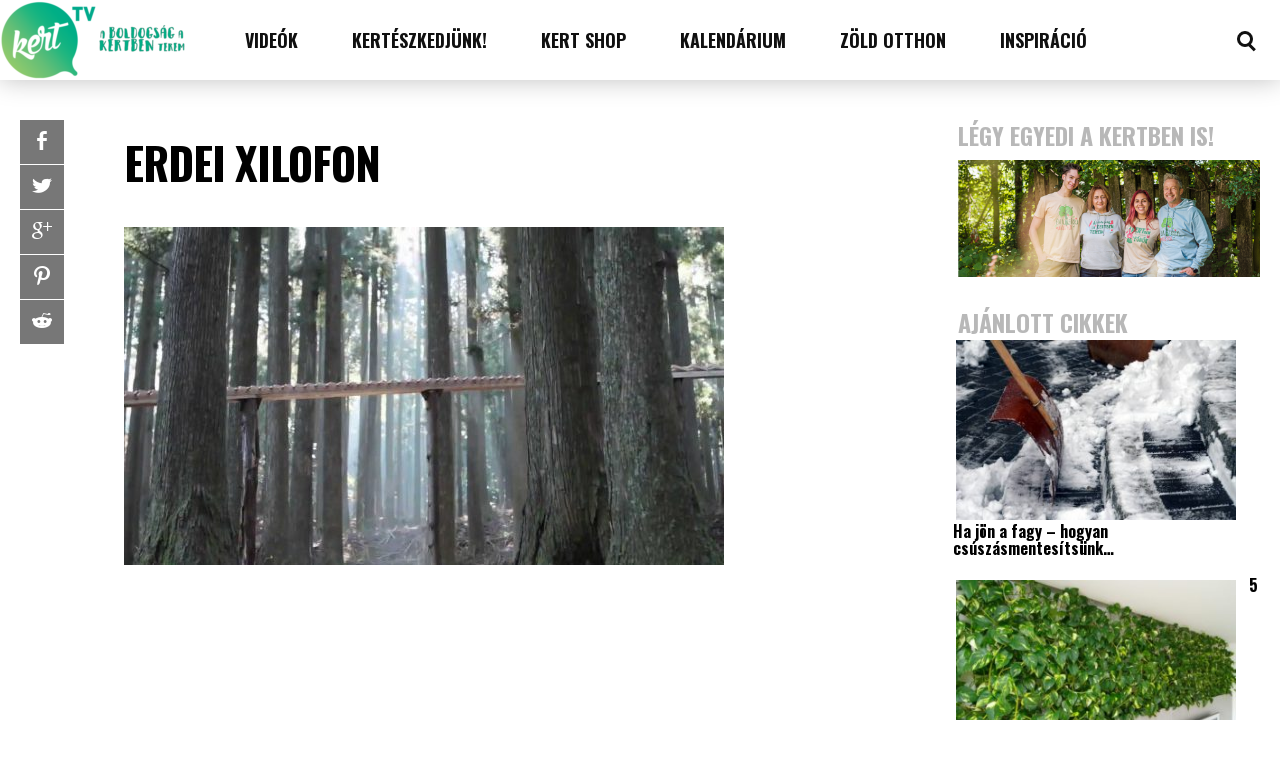

--- FILE ---
content_type: text/html; charset=UTF-8
request_url: https://kert.tv/bach-147-kantataja-erdei-xilofon/erdei-xilofon/
body_size: 28653
content:
<!DOCTYPE html>
<html lang="en-US" id="html"><head>
<meta http-equiv="content-type" content="text/html; charset=UTF-8" />
<!--viewport-->
<meta name="viewport" content="width=device-width, initial-scale=1.0" />
<!--pingback-->
<link rel="pingback" href="https://kert.tv/wp/xmlrpc.php" />
<meta name='robots' content='index, follow, max-image-preview:large, max-snippet:-1, max-video-preview:-1' />

	<!-- This site is optimized with the Yoast SEO plugin v22.4 - https://yoast.com/wordpress/plugins/seo/ -->
	<title>erdei xilofon - kert.tv</title>
	<link rel="canonical" href="https://kert.tv/bach-147-kantataja-erdei-xilofon/erdei-xilofon/" />
	<meta property="og:locale" content="en_US" />
	<meta property="og:type" content="article" />
	<meta property="og:title" content="erdei xilofon - kert.tv" />
	<meta property="og:url" content="https://kert.tv/bach-147-kantataja-erdei-xilofon/erdei-xilofon/" />
	<meta property="og:site_name" content="kert.tv" />
	<meta property="article:publisher" content="https://www.facebook.com/otthonakertbentv" />
	<meta property="og:image" content="https://kert.tv/bach-147-kantataja-erdei-xilofon/erdei-xilofon" />
	<meta property="og:image:width" content="1280" />
	<meta property="og:image:height" content="720" />
	<meta property="og:image:type" content="image/jpeg" />
	<script type="application/ld+json" class="yoast-schema-graph">{"@context":"https://schema.org","@graph":[{"@type":"WebPage","@id":"https://kert.tv/bach-147-kantataja-erdei-xilofon/erdei-xilofon/","url":"https://kert.tv/bach-147-kantataja-erdei-xilofon/erdei-xilofon/","name":"erdei xilofon - kert.tv","isPartOf":{"@id":"https://kert.tv/#website"},"primaryImageOfPage":{"@id":"https://kert.tv/bach-147-kantataja-erdei-xilofon/erdei-xilofon/#primaryimage"},"image":{"@id":"https://kert.tv/bach-147-kantataja-erdei-xilofon/erdei-xilofon/#primaryimage"},"thumbnailUrl":"https://kert.tv/app/uploads/2018/09/erdei-xilofon.jpg","datePublished":"2018-09-25T11:37:39+00:00","dateModified":"2018-09-25T11:37:39+00:00","breadcrumb":{"@id":"https://kert.tv/bach-147-kantataja-erdei-xilofon/erdei-xilofon/#breadcrumb"},"inLanguage":"en-US","potentialAction":[{"@type":"ReadAction","target":["https://kert.tv/bach-147-kantataja-erdei-xilofon/erdei-xilofon/"]}]},{"@type":"ImageObject","inLanguage":"en-US","@id":"https://kert.tv/bach-147-kantataja-erdei-xilofon/erdei-xilofon/#primaryimage","url":"https://kert.tv/app/uploads/2018/09/erdei-xilofon.jpg","contentUrl":"https://kert.tv/app/uploads/2018/09/erdei-xilofon.jpg","width":1280,"height":720},{"@type":"BreadcrumbList","@id":"https://kert.tv/bach-147-kantataja-erdei-xilofon/erdei-xilofon/#breadcrumb","itemListElement":[{"@type":"ListItem","position":1,"name":"Kezdőlap","item":"https://kert.tv/"},{"@type":"ListItem","position":2,"name":"Bach 147. kantátája szól az önműködő erdei xilofonon","item":"https://kert.tv/bach-147-kantataja-erdei-xilofon/"},{"@type":"ListItem","position":3,"name":"erdei xilofon"}]},{"@type":"WebSite","@id":"https://kert.tv/#website","url":"https://kert.tv/","name":"kert.tv","description":"kert, kertészeti blog, kertészeti videók, kertészkedés","potentialAction":[{"@type":"SearchAction","target":{"@type":"EntryPoint","urlTemplate":"https://kert.tv/?s={search_term_string}"},"query-input":"required name=search_term_string"}],"inLanguage":"en-US"}]}</script>
	<!-- / Yoast SEO plugin. -->


<link rel='dns-prefetch' href='//www.googletagmanager.com' />
<link rel='dns-prefetch' href='//fonts.googleapis.com' />
<link rel="alternate" type="application/rss+xml" title="kert.tv &raquo; Feed" href="https://kert.tv/feed/" />
<link rel="alternate" type="application/rss+xml" title="kert.tv &raquo; Comments Feed" href="https://kert.tv/comments/feed/" />
<script type="text/javascript">
/* <![CDATA[ */
window._wpemojiSettings = {"baseUrl":"https:\/\/s.w.org\/images\/core\/emoji\/15.0.3\/72x72\/","ext":".png","svgUrl":"https:\/\/s.w.org\/images\/core\/emoji\/15.0.3\/svg\/","svgExt":".svg","source":{"concatemoji":"https:\/\/kert.tv\/wp\/wp-includes\/js\/wp-emoji-release.min.js?ver=6.5.2"}};
/*! This file is auto-generated */
!function(i,n){var o,s,e;function c(e){try{var t={supportTests:e,timestamp:(new Date).valueOf()};sessionStorage.setItem(o,JSON.stringify(t))}catch(e){}}function p(e,t,n){e.clearRect(0,0,e.canvas.width,e.canvas.height),e.fillText(t,0,0);var t=new Uint32Array(e.getImageData(0,0,e.canvas.width,e.canvas.height).data),r=(e.clearRect(0,0,e.canvas.width,e.canvas.height),e.fillText(n,0,0),new Uint32Array(e.getImageData(0,0,e.canvas.width,e.canvas.height).data));return t.every(function(e,t){return e===r[t]})}function u(e,t,n){switch(t){case"flag":return n(e,"\ud83c\udff3\ufe0f\u200d\u26a7\ufe0f","\ud83c\udff3\ufe0f\u200b\u26a7\ufe0f")?!1:!n(e,"\ud83c\uddfa\ud83c\uddf3","\ud83c\uddfa\u200b\ud83c\uddf3")&&!n(e,"\ud83c\udff4\udb40\udc67\udb40\udc62\udb40\udc65\udb40\udc6e\udb40\udc67\udb40\udc7f","\ud83c\udff4\u200b\udb40\udc67\u200b\udb40\udc62\u200b\udb40\udc65\u200b\udb40\udc6e\u200b\udb40\udc67\u200b\udb40\udc7f");case"emoji":return!n(e,"\ud83d\udc26\u200d\u2b1b","\ud83d\udc26\u200b\u2b1b")}return!1}function f(e,t,n){var r="undefined"!=typeof WorkerGlobalScope&&self instanceof WorkerGlobalScope?new OffscreenCanvas(300,150):i.createElement("canvas"),a=r.getContext("2d",{willReadFrequently:!0}),o=(a.textBaseline="top",a.font="600 32px Arial",{});return e.forEach(function(e){o[e]=t(a,e,n)}),o}function t(e){var t=i.createElement("script");t.src=e,t.defer=!0,i.head.appendChild(t)}"undefined"!=typeof Promise&&(o="wpEmojiSettingsSupports",s=["flag","emoji"],n.supports={everything:!0,everythingExceptFlag:!0},e=new Promise(function(e){i.addEventListener("DOMContentLoaded",e,{once:!0})}),new Promise(function(t){var n=function(){try{var e=JSON.parse(sessionStorage.getItem(o));if("object"==typeof e&&"number"==typeof e.timestamp&&(new Date).valueOf()<e.timestamp+604800&&"object"==typeof e.supportTests)return e.supportTests}catch(e){}return null}();if(!n){if("undefined"!=typeof Worker&&"undefined"!=typeof OffscreenCanvas&&"undefined"!=typeof URL&&URL.createObjectURL&&"undefined"!=typeof Blob)try{var e="postMessage("+f.toString()+"("+[JSON.stringify(s),u.toString(),p.toString()].join(",")+"));",r=new Blob([e],{type:"text/javascript"}),a=new Worker(URL.createObjectURL(r),{name:"wpTestEmojiSupports"});return void(a.onmessage=function(e){c(n=e.data),a.terminate(),t(n)})}catch(e){}c(n=f(s,u,p))}t(n)}).then(function(e){for(var t in e)n.supports[t]=e[t],n.supports.everything=n.supports.everything&&n.supports[t],"flag"!==t&&(n.supports.everythingExceptFlag=n.supports.everythingExceptFlag&&n.supports[t]);n.supports.everythingExceptFlag=n.supports.everythingExceptFlag&&!n.supports.flag,n.DOMReady=!1,n.readyCallback=function(){n.DOMReady=!0}}).then(function(){return e}).then(function(){var e;n.supports.everything||(n.readyCallback(),(e=n.source||{}).concatemoji?t(e.concatemoji):e.wpemoji&&e.twemoji&&(t(e.twemoji),t(e.wpemoji)))}))}((window,document),window._wpemojiSettings);
/* ]]> */
</script>
<style id='wp-emoji-styles-inline-css' type='text/css'>

	img.wp-smiley, img.emoji {
		display: inline !important;
		border: none !important;
		box-shadow: none !important;
		height: 1em !important;
		width: 1em !important;
		margin: 0 0.07em !important;
		vertical-align: -0.1em !important;
		background: none !important;
		padding: 0 !important;
	}
</style>
<link rel='stylesheet' id='wp-block-library-css' href='https://kert.tv/wp/wp-includes/css/dist/block-library/style.min.css?ver=6.5.2' type='text/css' media='all' />
<style id='classic-theme-styles-inline-css' type='text/css'>
/*! This file is auto-generated */
.wp-block-button__link{color:#fff;background-color:#32373c;border-radius:9999px;box-shadow:none;text-decoration:none;padding:calc(.667em + 2px) calc(1.333em + 2px);font-size:1.125em}.wp-block-file__button{background:#32373c;color:#fff;text-decoration:none}
</style>
<style id='global-styles-inline-css' type='text/css'>
body{--wp--preset--color--black: #000000;--wp--preset--color--cyan-bluish-gray: #abb8c3;--wp--preset--color--white: #ffffff;--wp--preset--color--pale-pink: #f78da7;--wp--preset--color--vivid-red: #cf2e2e;--wp--preset--color--luminous-vivid-orange: #ff6900;--wp--preset--color--luminous-vivid-amber: #fcb900;--wp--preset--color--light-green-cyan: #7bdcb5;--wp--preset--color--vivid-green-cyan: #00d084;--wp--preset--color--pale-cyan-blue: #8ed1fc;--wp--preset--color--vivid-cyan-blue: #0693e3;--wp--preset--color--vivid-purple: #9b51e0;--wp--preset--gradient--vivid-cyan-blue-to-vivid-purple: linear-gradient(135deg,rgba(6,147,227,1) 0%,rgb(155,81,224) 100%);--wp--preset--gradient--light-green-cyan-to-vivid-green-cyan: linear-gradient(135deg,rgb(122,220,180) 0%,rgb(0,208,130) 100%);--wp--preset--gradient--luminous-vivid-amber-to-luminous-vivid-orange: linear-gradient(135deg,rgba(252,185,0,1) 0%,rgba(255,105,0,1) 100%);--wp--preset--gradient--luminous-vivid-orange-to-vivid-red: linear-gradient(135deg,rgba(255,105,0,1) 0%,rgb(207,46,46) 100%);--wp--preset--gradient--very-light-gray-to-cyan-bluish-gray: linear-gradient(135deg,rgb(238,238,238) 0%,rgb(169,184,195) 100%);--wp--preset--gradient--cool-to-warm-spectrum: linear-gradient(135deg,rgb(74,234,220) 0%,rgb(151,120,209) 20%,rgb(207,42,186) 40%,rgb(238,44,130) 60%,rgb(251,105,98) 80%,rgb(254,248,76) 100%);--wp--preset--gradient--blush-light-purple: linear-gradient(135deg,rgb(255,206,236) 0%,rgb(152,150,240) 100%);--wp--preset--gradient--blush-bordeaux: linear-gradient(135deg,rgb(254,205,165) 0%,rgb(254,45,45) 50%,rgb(107,0,62) 100%);--wp--preset--gradient--luminous-dusk: linear-gradient(135deg,rgb(255,203,112) 0%,rgb(199,81,192) 50%,rgb(65,88,208) 100%);--wp--preset--gradient--pale-ocean: linear-gradient(135deg,rgb(255,245,203) 0%,rgb(182,227,212) 50%,rgb(51,167,181) 100%);--wp--preset--gradient--electric-grass: linear-gradient(135deg,rgb(202,248,128) 0%,rgb(113,206,126) 100%);--wp--preset--gradient--midnight: linear-gradient(135deg,rgb(2,3,129) 0%,rgb(40,116,252) 100%);--wp--preset--font-size--small: 13px;--wp--preset--font-size--medium: 20px;--wp--preset--font-size--large: 36px;--wp--preset--font-size--x-large: 42px;--wp--preset--spacing--20: 0.44rem;--wp--preset--spacing--30: 0.67rem;--wp--preset--spacing--40: 1rem;--wp--preset--spacing--50: 1.5rem;--wp--preset--spacing--60: 2.25rem;--wp--preset--spacing--70: 3.38rem;--wp--preset--spacing--80: 5.06rem;--wp--preset--shadow--natural: 6px 6px 9px rgba(0, 0, 0, 0.2);--wp--preset--shadow--deep: 12px 12px 50px rgba(0, 0, 0, 0.4);--wp--preset--shadow--sharp: 6px 6px 0px rgba(0, 0, 0, 0.2);--wp--preset--shadow--outlined: 6px 6px 0px -3px rgba(255, 255, 255, 1), 6px 6px rgba(0, 0, 0, 1);--wp--preset--shadow--crisp: 6px 6px 0px rgba(0, 0, 0, 1);}:where(.is-layout-flex){gap: 0.5em;}:where(.is-layout-grid){gap: 0.5em;}body .is-layout-flow > .alignleft{float: left;margin-inline-start: 0;margin-inline-end: 2em;}body .is-layout-flow > .alignright{float: right;margin-inline-start: 2em;margin-inline-end: 0;}body .is-layout-flow > .aligncenter{margin-left: auto !important;margin-right: auto !important;}body .is-layout-constrained > .alignleft{float: left;margin-inline-start: 0;margin-inline-end: 2em;}body .is-layout-constrained > .alignright{float: right;margin-inline-start: 2em;margin-inline-end: 0;}body .is-layout-constrained > .aligncenter{margin-left: auto !important;margin-right: auto !important;}body .is-layout-constrained > :where(:not(.alignleft):not(.alignright):not(.alignfull)){max-width: var(--wp--style--global--content-size);margin-left: auto !important;margin-right: auto !important;}body .is-layout-constrained > .alignwide{max-width: var(--wp--style--global--wide-size);}body .is-layout-flex{display: flex;}body .is-layout-flex{flex-wrap: wrap;align-items: center;}body .is-layout-flex > *{margin: 0;}body .is-layout-grid{display: grid;}body .is-layout-grid > *{margin: 0;}:where(.wp-block-columns.is-layout-flex){gap: 2em;}:where(.wp-block-columns.is-layout-grid){gap: 2em;}:where(.wp-block-post-template.is-layout-flex){gap: 1.25em;}:where(.wp-block-post-template.is-layout-grid){gap: 1.25em;}.has-black-color{color: var(--wp--preset--color--black) !important;}.has-cyan-bluish-gray-color{color: var(--wp--preset--color--cyan-bluish-gray) !important;}.has-white-color{color: var(--wp--preset--color--white) !important;}.has-pale-pink-color{color: var(--wp--preset--color--pale-pink) !important;}.has-vivid-red-color{color: var(--wp--preset--color--vivid-red) !important;}.has-luminous-vivid-orange-color{color: var(--wp--preset--color--luminous-vivid-orange) !important;}.has-luminous-vivid-amber-color{color: var(--wp--preset--color--luminous-vivid-amber) !important;}.has-light-green-cyan-color{color: var(--wp--preset--color--light-green-cyan) !important;}.has-vivid-green-cyan-color{color: var(--wp--preset--color--vivid-green-cyan) !important;}.has-pale-cyan-blue-color{color: var(--wp--preset--color--pale-cyan-blue) !important;}.has-vivid-cyan-blue-color{color: var(--wp--preset--color--vivid-cyan-blue) !important;}.has-vivid-purple-color{color: var(--wp--preset--color--vivid-purple) !important;}.has-black-background-color{background-color: var(--wp--preset--color--black) !important;}.has-cyan-bluish-gray-background-color{background-color: var(--wp--preset--color--cyan-bluish-gray) !important;}.has-white-background-color{background-color: var(--wp--preset--color--white) !important;}.has-pale-pink-background-color{background-color: var(--wp--preset--color--pale-pink) !important;}.has-vivid-red-background-color{background-color: var(--wp--preset--color--vivid-red) !important;}.has-luminous-vivid-orange-background-color{background-color: var(--wp--preset--color--luminous-vivid-orange) !important;}.has-luminous-vivid-amber-background-color{background-color: var(--wp--preset--color--luminous-vivid-amber) !important;}.has-light-green-cyan-background-color{background-color: var(--wp--preset--color--light-green-cyan) !important;}.has-vivid-green-cyan-background-color{background-color: var(--wp--preset--color--vivid-green-cyan) !important;}.has-pale-cyan-blue-background-color{background-color: var(--wp--preset--color--pale-cyan-blue) !important;}.has-vivid-cyan-blue-background-color{background-color: var(--wp--preset--color--vivid-cyan-blue) !important;}.has-vivid-purple-background-color{background-color: var(--wp--preset--color--vivid-purple) !important;}.has-black-border-color{border-color: var(--wp--preset--color--black) !important;}.has-cyan-bluish-gray-border-color{border-color: var(--wp--preset--color--cyan-bluish-gray) !important;}.has-white-border-color{border-color: var(--wp--preset--color--white) !important;}.has-pale-pink-border-color{border-color: var(--wp--preset--color--pale-pink) !important;}.has-vivid-red-border-color{border-color: var(--wp--preset--color--vivid-red) !important;}.has-luminous-vivid-orange-border-color{border-color: var(--wp--preset--color--luminous-vivid-orange) !important;}.has-luminous-vivid-amber-border-color{border-color: var(--wp--preset--color--luminous-vivid-amber) !important;}.has-light-green-cyan-border-color{border-color: var(--wp--preset--color--light-green-cyan) !important;}.has-vivid-green-cyan-border-color{border-color: var(--wp--preset--color--vivid-green-cyan) !important;}.has-pale-cyan-blue-border-color{border-color: var(--wp--preset--color--pale-cyan-blue) !important;}.has-vivid-cyan-blue-border-color{border-color: var(--wp--preset--color--vivid-cyan-blue) !important;}.has-vivid-purple-border-color{border-color: var(--wp--preset--color--vivid-purple) !important;}.has-vivid-cyan-blue-to-vivid-purple-gradient-background{background: var(--wp--preset--gradient--vivid-cyan-blue-to-vivid-purple) !important;}.has-light-green-cyan-to-vivid-green-cyan-gradient-background{background: var(--wp--preset--gradient--light-green-cyan-to-vivid-green-cyan) !important;}.has-luminous-vivid-amber-to-luminous-vivid-orange-gradient-background{background: var(--wp--preset--gradient--luminous-vivid-amber-to-luminous-vivid-orange) !important;}.has-luminous-vivid-orange-to-vivid-red-gradient-background{background: var(--wp--preset--gradient--luminous-vivid-orange-to-vivid-red) !important;}.has-very-light-gray-to-cyan-bluish-gray-gradient-background{background: var(--wp--preset--gradient--very-light-gray-to-cyan-bluish-gray) !important;}.has-cool-to-warm-spectrum-gradient-background{background: var(--wp--preset--gradient--cool-to-warm-spectrum) !important;}.has-blush-light-purple-gradient-background{background: var(--wp--preset--gradient--blush-light-purple) !important;}.has-blush-bordeaux-gradient-background{background: var(--wp--preset--gradient--blush-bordeaux) !important;}.has-luminous-dusk-gradient-background{background: var(--wp--preset--gradient--luminous-dusk) !important;}.has-pale-ocean-gradient-background{background: var(--wp--preset--gradient--pale-ocean) !important;}.has-electric-grass-gradient-background{background: var(--wp--preset--gradient--electric-grass) !important;}.has-midnight-gradient-background{background: var(--wp--preset--gradient--midnight) !important;}.has-small-font-size{font-size: var(--wp--preset--font-size--small) !important;}.has-medium-font-size{font-size: var(--wp--preset--font-size--medium) !important;}.has-large-font-size{font-size: var(--wp--preset--font-size--large) !important;}.has-x-large-font-size{font-size: var(--wp--preset--font-size--x-large) !important;}
.wp-block-navigation a:where(:not(.wp-element-button)){color: inherit;}
:where(.wp-block-post-template.is-layout-flex){gap: 1.25em;}:where(.wp-block-post-template.is-layout-grid){gap: 1.25em;}
:where(.wp-block-columns.is-layout-flex){gap: 2em;}:where(.wp-block-columns.is-layout-grid){gap: 2em;}
.wp-block-pullquote{font-size: 1.5em;line-height: 1.6;}
</style>
<link rel='stylesheet' id='arve-main-css' href='https://kert.tv/app/plugins/advanced-responsive-video-embedder/build/main.css?ver=65e39613de04e27403b1' type='text/css' media='all' />
<link rel='stylesheet' id='fancybox-0-css' href='https://kert.tv/app/plugins/nextgen-gallery/static/Lightbox/fancybox/jquery.fancybox-1.3.4.css?ver=3.59.1' type='text/css' media='all' />
<link rel='stylesheet' id='tptn-style-left-thumbs-css' href='https://kert.tv/app/plugins/top-10/css/left-thumbs.min.css?ver=3.3.3' type='text/css' media='all' />
<style id='tptn-style-left-thumbs-inline-css' type='text/css'>

			.tptn-left-thumbs a {
				width: 80px;
				height: 60px;
				text-decoration: none;
			}
			.tptn-left-thumbs img {
				width: 80px;
				max-height: 60px;
				margin: auto;
			}
			.tptn-left-thumbs .tptn_title {
				width: 100%;
			}
			
</style>
<link rel='stylesheet' id='buzzed_magazine-fonts-css' href='https://fonts.googleapis.com/css?family=Oswald%3A300%2C400%2C600%2C700%2C800%7COswald%3A300%2C400%2C600%2C700%2C800%7CRaleway&#038;subset' type='text/css' media='all' />
<link rel='stylesheet' id='style-css' href='https://kert.tv/app/themes/buzzed-magazine-child/style.css?ver=6.5.2' type='text/css' media='all' />
<link rel='stylesheet' id='buzzed_magazine_widgets-style-css' href='https://kert.tv/app/themes/buzzed-magazine/css/widgets.css?ver=6.5.2' type='text/css' media='all' />
<link rel='stylesheet' id='buzzed_magazine_main-style-css' href='https://kert.tv/app/themes/buzzed-magazine/css/main-style.css?ver=6.5.2' type='text/css' media='all' />
<link rel='stylesheet' id='buzzed_magazine_header-css' href='https://kert.tv/app/themes/buzzed-magazine/css/header.css?ver=6.5.2' type='text/css' media='all' />
<link rel='stylesheet' id='buzzed_magazine_effects-animations-css' href='https://kert.tv/app/themes/buzzed-magazine/css/effects-animations.css?ver=6.5.2' type='text/css' media='all' />
<link rel='stylesheet' id='buzzed_magazine_responsive-css' href='https://kert.tv/app/themes/buzzed-magazine/css/responsive.css?ver=6.5.2' type='text/css' media='all' />
<link rel='stylesheet' id='newsletter-css' href='https://kert.tv/app/plugins/newsletter/style.css?ver=8.2.8' type='text/css' media='all' />
<link rel='stylesheet' id='parent-style-css' href='https://kert.tv/app/themes/buzzed-magazine/style.css?ver=6.5.2' type='text/css' media='all' />
<script type="text/javascript" src="https://kert.tv/wp/wp-includes/js/jquery/jquery.min.js?ver=3.7.1" id="jquery-core-js"></script>
<script type="text/javascript" src="https://kert.tv/wp/wp-includes/js/jquery/jquery-migrate.min.js?ver=3.4.1" id="jquery-migrate-js"></script>
<script type="text/javascript" id="photocrati_ajax-js-extra">
/* <![CDATA[ */
var photocrati_ajax = {"url":"https:\/\/kert.tv\/wp\/index.php?photocrati_ajax=1","rest_url":"https:\/\/kert.tv\/wp-json\/","wp_home_url":"https:\/\/kert.tv","wp_site_url":"https:\/\/kert.tv\/wp","wp_root_url":"https:\/\/kert.tv","wp_plugins_url":"https:\/\/kert.tv\/app\/plugins","wp_content_url":"https:\/\/kert.tv\/app","wp_includes_url":"https:\/\/kert.tv\/wp\/wp-includes\/","ngg_param_slug":"nggallery"};
/* ]]> */
</script>
<script type="text/javascript" src="https://kert.tv/app/plugins/nextgen-gallery/static/Legacy/ajax.min.js?ver=3.59.1" id="photocrati_ajax-js"></script>
<script type="text/javascript" id="buzzed_magazine_sf-autocomplete-js-extra">
/* <![CDATA[ */
var stepfoxcomplete = {"stepfoxcompleteurl":"https:\/\/kert.tv\/wp\/wp-admin\/admin-ajax.php"};
/* ]]> */
</script>
<script type="text/javascript" src="https://kert.tv/app/themes/buzzed-magazine/js/sf-autocomplete.js?ver=6.5.2" id="buzzed_magazine_sf-autocomplete-js"></script>
<script type="text/javascript" src="https://kert.tv/app/themes/buzzed-magazine/js/jquery.flexslider-min.js?ver=6.5.2" id="buzzed_magazine_flexslider-js"></script>
<script type="text/javascript" id="buzzed_magazine_scripts_main-js-extra">
/* <![CDATA[ */
var slide_picker = ["fade"];
var widget_fx = ["widgetfx-3"];
var image_effect = ["image_fx2"];
/* ]]> */
</script>
<script type="text/javascript" src="https://kert.tv/app/themes/buzzed-magazine/js/buzzed_magazine-scripts.js?ver=6.5.2" id="buzzed_magazine_scripts_main-js"></script>
<script type="text/javascript" src="https://kert.tv/app/themes/buzzed-magazine/js/respond.min.js?ver=6.5.2" id="buzzed_magazine_respond-js"></script>

<!-- Google tag (gtag.js) snippet added by Site Kit -->

<!-- Google Analytics snippet added by Site Kit -->
<script type="text/javascript" src="https://www.googletagmanager.com/gtag/js?id=G-V4YE4T6M79" id="google_gtagjs-js" async></script>
<script type="text/javascript" id="google_gtagjs-js-after">
/* <![CDATA[ */
window.dataLayer = window.dataLayer || [];function gtag(){dataLayer.push(arguments);}
gtag("set","linker",{"domains":["kert.tv"]});
gtag("js", new Date());
gtag("set", "developer_id.dZTNiMT", true);
gtag("config", "G-V4YE4T6M79");
/* ]]> */
</script>

<!-- End Google tag (gtag.js) snippet added by Site Kit -->
<link rel="https://api.w.org/" href="https://kert.tv/wp-json/" /><link rel="alternate" type="application/json" href="https://kert.tv/wp-json/wp/v2/media/13467" /><link rel="EditURI" type="application/rsd+xml" title="RSD" href="https://kert.tv/wp/xmlrpc.php?rsd" />
<meta name="generator" content="WordPress 6.5.2" />
<link rel='shortlink' href='https://kert.tv/?p=13467' />
<link rel="alternate" type="application/json+oembed" href="https://kert.tv/wp-json/oembed/1.0/embed?url=https%3A%2F%2Fkert.tv%2Fbach-147-kantataja-erdei-xilofon%2Ferdei-xilofon%2F" />
<link rel="alternate" type="text/xml+oembed" href="https://kert.tv/wp-json/oembed/1.0/embed?url=https%3A%2F%2Fkert.tv%2Fbach-147-kantataja-erdei-xilofon%2Ferdei-xilofon%2F&#038;format=xml" />
<meta name="generator" content="Site Kit by Google 1.124.0" /><style type="text/css">.tptn_posts .tptn_posts_widget {

}

.tptn_posts .tptn_posts_widget ul {
margin: 0;
}

.tptn_posts .tptn_posts_widget ul li {
list-style: none
}


img.tptn_thumb {
border-radius: 0!important;
padding: 0!important;
box-shadow: none!important;
border: none!important;
margin-right: 20px !important;
}

.tptn_excerpt {
overflow: hidden;
max-height: 40px;
}</style>

<style type='text/css'>
.super-slider .super-slider-image:before, .popular-part:before{background: linear-gradient(45deg, rgba(16,16,16, 0.5), rgba(16,16,16, 0.5));}
.trending-posts .img-featured-posts-image:before, .img-featured-posts-image:before, .small-image:before{ background: linear-gradient(45deg, rgba(34,35,41, 0.55), rgba(39,39,47, 0.5));}
#main-nav .small-image:before{background: none;}

.trending-posts .img-featured-posts-image:after{background: linear-gradient(to bottom, transparent, #222329);}

.popular-part:before, .popular-slider-container .slides:before{background: linear-gradient(to bottom, #27272f, #27272f);}



body, .small-title, .widget-title{font-family:Oswald;}
#wrapper, #main-nav, .footer-wrap, .fullwidth-image-post .ad-widget-sizes{max-width:1290px;}
#footer{background:#e8e8e8; }
#footer a, .copyright-text, .social-title-footer{color:#101010;}
#footer a:hover, #footer .content-social li a:hover, #footer .content-social li:hover{color:#777777;}
#main-nav ul li a, #mob-menu, #bottom-menu li{font-family: Oswald;}

#navigation .content-social li{border-color:#101010;}
#navigation .content-social li a{color:#101010;}
#footer .content-social li{border-color:#101010;}
#footer .content-social li a{color:#101010;}
#bottom-menu{border-color:#101010;}
#navigation .content-social li:hover{border-color:#2d8e2c;}
#footer .content-social li:hover{border-color:#777777;}
.trending-title:before{border-color: #777777 transparent transparent transparent;}
.trending-title:after{border-top: 20px solid #777777; border-bottom: 20px solid #777777;}

.super-slider-subtitle, .img-featured-title h2, .super-slider-title, #post-page-title, .featured-posts-title, .comment-count, #reply-title{font-style: normal;}

.trending-posts ul{border-color:#222329;}
table, #post-content table a{color:#ffffff;}
td { border: 5px solid #FFF; background: #27272F; }
tr:nth-child(odd) td { background: #222329; }
th, tfoot td {  background: #27272F; border: 5px solid #FFF; }

.trending-posts .img-featured-title h2 a, .trending-posts .img-featured-text, .category-icon, .big .img-featured-category-link a, .huge .img-featured-category-link a, .trending-title, .super-slider-post a, .img-featured-title a, .img-featured-title, .big .author-date > div, #calendar_wrap a, .small-title a, .small-author, .small-author a{color:#ffffff;}
#main-nav, #site-logo, #navigation, .page-numbers.current, .widget_search .submit-button{background:#ffffff;}
.search-menu-icon {border: 3px solid #101010;}
.search-menu-icon:after{   background: #101010; }
.search-menu-icon:hover{border: 3px solid #2d8e2c;opacity:1; }
.search-menu-icon:hover:after{ background: #2d8e2c;}
.author-date > div:first-child, .mob-menu-button:before{border-color:#ffffff;}

td { border: 5px solid #FFF; background: #27272F; }
tr:nth-child(odd) td { background: #222329; }
th, tfoot td {  background: #27272F; border: 5px solid #FFF; }

.super-slider-title a, .super-slider-read-more a, .super-slider-subtitle{color:#FFFFFF;}

.super-slider-title{font-size:;}

.popular-part a, .popular-part .widget-title{color:#FFFFFF;}
.read-more a{color:#000000;}
.blog-post-content, .img-featured-text, .combination-title-subtitle, #post-content, #post-page-subtitle, .newsroll-posts-title a, .post-info, .post-page-category-icon a{font-family:Raleway;}
#mob-menu{background:#ffffff;}
.menu-item .menu-link, .page-numbers.current, #navigation .submit-button{color:#101010;}
.subsignmeni:after{border-top: 8px solid #101010;}
#main .widget-title, #main .widget-title a{color:#777777;}
#main-nav ul li:hover > .menu-link, .sub-menu-wrapper .small-category li:hover > .small-text a, #navigation .content-social li:hover a{color:#2d8e2c;}
.subsignmeni:hover:after{border-top: 8px solid #2d8e2c;}
#main-nav ul li > .menu-link{font-weight:800;}
.menu-link, .menu-links.inside-menu .menu-link{font-size:15px;}
.featured-category, .trending-title, .page-numbers, input#wp-submit{background: #777777;}
.newsroll-title, .post-page-gallery-thumbnails .flex-active-slide:after, .super-slider-read-more, .img-featured-title{border-color:#777777;}
.blog-post-author a, #recentcomments li, .widget_categories select, .widget_archive select, .sticky a, .super-slider-read-more a:hover{color:#777777;}
.img-featured-review-score, .blog-post-categories, .woocommerce input#searchsubmit, .super-slider-category, .floating-share-icons li, .pagination.pagination-load-more a{background:#777777;}
.sub-meni .menu-links.inside-menu li{background: #ffffff;}
.sub-meni .menu-links.inside-menu li a{color: #101010;}
.sub-menu-wrapper:before{border-color:#777777;}
#post-content{font-size:16px;line-height:27.2px;}
::selection{background:#777777;}
::-moz-selection{background:#777777;}
.load-circle{border-bottom:5px solid #777777;border-right:5px solid #777777;box-shadow: 0 0 35px #777777;}
#wp-calendar #today{background:#777777 !important;text-shadow:none;}
li:hover .play-icon{background: #777777;}
.single-post #post-content.first-letter > p:first-of-type:first-letter{font-size:67px; color:#777777;float: left;line-height: 60px;margin-right: 15px;font-weight:800;}
#post-page-title h1{text-transform:uppercase;}
blockquote, q.left, q{border-left: 2px solid #777777;color:#777777;}
.img-featured-review-score:before{border-top: 9px solid #777777;}
.sub-meni .menu-links.inside-menu li:hover{background:#ffffff;}
#main-nav .sub-meni .menu-links.inside-menu li:hover > .menu-link{color:#2d8e2c;}
.widget-title {font-style: normal;font-weight:700;}
.post-author a, .post-author a:visited, .good-title, .bad-title, #post-content a, .trending-posts-category a, .category-tv-icon a, .category-icon a, a:hover, .category-icon a:hover, .trending-posts-category a:hover, .featured-posts-title a:hover, #post-content a:hover, .blog-post-title h2 a:hover, .bypostauthor a:hover, .post-author a:hover, .img-featured-title a:hover, .trending-posts .img-featured-title h2 a:hover{color:#777777;}
.content q.right{border-left:0;border-right: 2px solid #777777;color:#777777;}
.widget.buddypress div.item-options a, .widget_display_stats dd{color:#777777;}
#buddypress div.item-list-tabs ul li a span, #buddypress div.item-list-tabs ul li.current a span, #buddypress div.item-list-tabs ul li.selected a span, .widget.buddypress #bp-login-widget-form #bp-login-widget-submit, span.bp-login-widget-register-link a, button#user-submit, .bbp-login-form .bbp-login-links a, tt button.button.submit.user-submit, input#bbp_search_submit {background:#777777;}
.image_fx1:hover:after, .image_fx1:hover:after, .img-featured li:hover .image_fx1:after, .small-category li:hover .image_fx1:after{background: #777777;}




@media screen and (max-width: 700px) {
#main-nav ul li {background:#ffffff;}
.sub-menu-wrapper .menu-links.inside-menu .menu-link{color:#101010;}
.menu-item{border-bottom:none !important;}
.search-menu-icon:hover{border: 3px solid #ffffff;}
.search-menu-icon:hover:after{ background: #ffffff;}
.search-menu-icon {border: 3px solid #ffffff;}
.search-menu-icon:after{   background: #ffffff; }

}


.woocommerce #content input.button, .woocommerce #respond input#submit, .woocommerce a.button, .woocommerce button.button, .woocommerce input.button, .woocommerce-page #content input.button, .woocommerce-page #respond input#submit, .woocommerce-page a.button, .woocommerce-page button.button, .woocommerce-page input.button, .woocommerce a.button.alt, .woocommerce button.button.alt, .woocommerce input.button.alt, .woocommerce #respond input#submit.alt, .woocommerce #content input.button.alt, .woocommerce-page a.button.alt, .woocommerce-page button.button.alt, .woocommerce-page input.button.alt, .woocommerce-page #respond input#submit.alt, .woocommerce-page #content input.button.alt, .woocommerce .widget_layered_nav_filters ul li a, .woocommerce-page .widget_layered_nav_filters ul li a, .woocommerce .widget_layered_nav ul li.chosen a, .woocommerce-page .widget_layered_nav ul li.chosen a, .woocommerce span.onsale, .woocommerce-page span.onsale, .woocommerce .woocommerce-message:before, .woocommerce-page .woocommerce-message:before, .woocommerce .woocommerce-info:before, .woocommerce-page .woocommerce-info:before, .woocommerce table.cart a.remove:hover, .woocommerce #content table.cart a.remove:hover, .woocommerce-page table.cart a.remove:hover, .woocommerce-page #content table.cart a.remove:hover, .woocommerce .widget_price_filter .ui-slider .ui-slider-handle, .woocommerce-page .widget_price_filter .ui-slider .ui-slider-handle, .woocommerce .widget_price_filter .ui-slider .ui-slider-range, .woocommerce-page .widget_price_filter .ui-slider .ui-slider-range, .woocommerce div.product .woocommerce-tabs ul.tabs li, .woocommerce #content div.product .woocommerce-tabs ul.tabs li, .woocommerce-page div.product .woocommerce-tabs ul.tabs li, .woocommerce-page #content div.product .woocommerce-tabs ul.tabs li{background:#777777;}

.woocommerce ul.products li.product .price, .woocommerce-page ul.products li.product .price, .woocommerce div.product span.price, .woocommerce div.product p.price, .woocommerce #content div.product span.price, .woocommerce #content div.product p.price, .woocommerce-page div.product span.price, .woocommerce-page div.product p.price, .woocommerce-page #content div.product span.price, .woocommerce-page #content div.product p.price, .woocommerce a.button.alt:hover, .woocommerce button.button.alt:hover, .woocommerce input.button.alt:hover, .woocommerce #respond input#submit.alt:hover, .woocommerce #content input.button.alt:hover, .woocommerce-page a.button.alt:hover, .woocommerce-page button.button.alt:hover, .woocommerce-page input.button.alt:hover, .woocommerce-page #respond input#submit.alt:hover, .woocommerce-page #content input.button.alt:hover, .woocommerce a.button:hover, .woocommerce button.button:hover, .woocommerce input.button:hover, .woocommerce #respond input#submit:hover, .woocommerce #content input.button:hover, .woocommerce-page a.button:hover, .woocommerce-page button.button:hover, .woocommerce-page input.button:hover, .woocommerce-page #respond input#submit:hover, .woocommerce-page #content input.button:hover, .woocommerce-page #main a.button:hover, .woocommerce div.product .woocommerce-tabs ul.tabs li, .woocommerce #content div.product .woocommerce-tabs ul.tabs li, .woocommerce-page div.product .woocommerce-tabs ul.tabs li, .woocommerce-page #content div.product .woocommerce-tabs ul.tabs li, .woocommerce div.product .woocommerce-tabs ul.tabs .active a:hover, span.posted_in a, span.tagged_as a, .woocommerce h1.page-title, .amount, #header .cart-contents:hover, #header .cart-contents, .woocommerce .blog-category .star-rating, .woocommerce-page .blog-category .star-rating{color:#777777;}

.woocommerce .woocommerce-message, .woocommerce-page .woocommerce-message, .woocommerce .woocommerce-info, .woocommerce-page .woocommerce-info{border-top:3px solid #777777; }

.product_meta, .woocommerce div.product div.summary, .woocommerce #content div.product div.summary, .woocommerce-page div.product div.summary, .woocommerce-page #content div.product div.summary, .woocommerce #reviews #comments ol.commentlist li .comment-text p, .woocommerce-page #reviews #comments ol.commentlist li .comment-text p, .woocommerce #review_form #respond p, .woocommerce-page #review_form #respond p, .woocommerce div.product .woocommerce-tabs .panel, .woocommerce #content div.product .woocommerce-tabs .panel, .woocommerce-page div.product .woocommerce-tabs .panel, .woocommerce-page #content div.product .woocommerce-tabs .panel, .woocommerce #reviews h3, .woocommerce-page #reviews h3{font-size:16px;line-height:27.2px;}


.one-part-height{height:calc((((1290px - 10px) * 0.25 ) - 40px ) / 0.786) !important;}
.two-parts-height{height:calc(((((1290px - 10px) * 0.25 ) - 40px ) / 0.786) * 2 ) !important;}
.flexible-part-height{}
.one-part-half-height{height:calc(((((1290px - 10px) * 0.25 ) - 40px ) / 0.786) * 1.5) !important;}

@media screen and (min-width: 1024px) {
.one-part-height{height:calc((((1290px - 10px) * 0.25 ) - 40px ) / 0.786) !important;
max-height:calc((((100vw - 10px) * 0.25 ) - 40px ) / 0.786) !important;
}
.two-parts-height{height:calc(((((1290px - 10px) * 0.25 ) - 40px ) / 0.786) * 2 ) !important;
max-height:calc((((100vw -  10px) * 0.25 ) - 40px ) / 0.786) * 2 ) !important;
}
.flexible-part-height{}
.one-part-half-height{
	height:calc(((((1290px - 10px) * 0.25 ) - 40px ) / 0.786) * 1.5) !important;
max-height:calc((((100vw -  10px) * 0.25 ) - 40px ) / 0.786) * 1.5) !important;
}


}



</style>
<!-- Google AdSense meta tags added by Site Kit -->
<meta name="google-adsense-platform-account" content="ca-host-pub-2644536267352236">
<meta name="google-adsense-platform-domain" content="sitekit.withgoogle.com">
<!-- End Google AdSense meta tags added by Site Kit -->
<style type="text/css" id="custom-background-css">
body.custom-background { background-color: #ffffff; }
</style>
	<link rel="icon" href="https://kert.tv/app/uploads/2017/03/cropped-KERT_LOGO_FEHER_ALAPRA-másolat-87x87.png" sizes="32x32" />
<link rel="icon" href="https://kert.tv/app/uploads/2017/03/cropped-KERT_LOGO_FEHER_ALAPRA-másolat.png" sizes="192x192" />
<link rel="apple-touch-icon" href="https://kert.tv/app/uploads/2017/03/cropped-KERT_LOGO_FEHER_ALAPRA-másolat.png" />
<meta name="msapplication-TileImage" content="https://kert.tv/app/uploads/2017/03/cropped-KERT_LOGO_FEHER_ALAPRA-másolat.png" />
		<style type="text/css" id="wp-custom-css">
			/*
You can add your own CSS here.

Click the help icon above to learn more.
*/

@media screen and (min-width: 1024px) {
#main-nav .menu .menu-link {
    font-size: 18px;
    padding: 0 25px;
}
.content-social li {
    margin: 3px 2px 5px;
}
}

.read-more a {
    color: #bababa;
}

body.page-id-27187 h1 {
	display: none;
}

@media screen and (max-width: 700px) {
#mob-menu .mob-menu-button:before {
	border-color:#000000;
}

#main-nav .search-menu-icon {
	border: 3px solid #000000;
}

#main-nav .search-menu-icon:after {
	background-color: #000000;
}
}		</style>
		</head>

<body class="attachment attachment-template-default single single-attachment postid-13467 attachmentid-13467 attachment-jpeg custom-background">
<header id="header">
		<div id="nav-wrapper">
		<div id="navigation" class="show-menu ">
			<nav id="main-nav">
				<div id="site-logo">
					<div class="big-logo">
						<a href="https://kert.tv/">
						<img src="https://kert.tv/app/uploads/2017/06/cropped-oldal_logo-1.png" height="80" width="190" alt="kert.tv"/>
						</a>
					</div>
					<!--big-logo-->
				</div>
				<!--site-logo-->
				<div id="mob-menu">
					<div class="mob-menu-button">
					</div>
					<!-- mob-menu-button -->
					<a href="https://kert.tv/">
						<img src="https://kert.tv/app/uploads/2017/06/cropped-oldal_logo-1.png" height="80" width="190" alt="kert.tv"/>
					</a>
					<div class="search-box">
					</div>
					<!--search-box-->
				</div>
				<!--mob-menu-->
				<div class="menu-fomenu-magyar-container"><ul id="menu-fomenu-magyar" class="menu"><li id="menu-item-buzzed_magazine7778" class="menu-item menu-item-type-taxonomy menu-item-object-category menu-item-has-children"><a href="https://kert.tv/category/videok/" title="Videók" class="menu-link">Videók</a><div class="sub-menu-wrapper"><div class="sub-menu five-menu"><ul class="small-category"><li>
								<div class="small-image">				
									<a href="https://kert.tv/fasebkezeles-kosztka-ernovel/" title="Fasebkezelés Kosztka Ernővel"><img width="310" height="191" src="https://kert.tv/app/uploads/2024/12/Faseb-310x191.jpg" class="attachment-buzzedmagazinesmallimagefeatured size-buzzedmagazinesmallimagefeatured wp-post-image" alt="facebkezelés Kosztka Errnővel" decoding="async" fetchpriority="high" /></a>
								</div><!--small-image-->
								<div class="small-text">																		
									<div class="small-title">
										<a href="https://kert.tv/fasebkezeles-kosztka-ernovel/" >Fasebkezelés Kosztka Ernővel</a>
									</div><!--small-title-->
								</div>
								<!--small-text-->
								<span class="read-more">
									<a href="https://kert.tv/fasebkezeles-kosztka-ernovel/" >Tovább...</a>
								</span>
							</li><li>
								<div class="small-image">				
									<a href="https://kert.tv/jegmecses-keszites/" title="Így készíts gyönyörű jégmécsest! &#8211; videó"><img width="310" height="191" src="https://kert.tv/app/uploads/2017/01/jégdekor_facebook-310x191.jpg" class="attachment-buzzedmagazinesmallimagefeatured size-buzzedmagazinesmallimagefeatured wp-post-image" alt="jégmécses" decoding="async" /></a>
								</div><!--small-image-->
								<div class="small-text">																		
									<div class="small-title">
										<a href="https://kert.tv/jegmecses-keszites/" >Így készíts gyönyörű jégmécsest! &#8211; videó</a>
									</div><!--small-title-->
								</div>
								<!--small-text-->
								<span class="read-more">
									<a href="https://kert.tv/jegmecses-keszites/" >Tovább...</a>
								</span>
							</li><li>
								<div class="small-image">				
									<a href="https://kert.tv/mitol-maradnak-szepek-az-unnepi-viragok/" title="Mitől maradnak szépek az ünnepi virágok? Gondozási tanácsok Szomoru Miklóssal"><img width="310" height="191" src="https://kert.tv/app/uploads/2023/12/Unnepi_novenyek-310x191.jpg" class="attachment-buzzedmagazinesmallimagefeatured size-buzzedmagazinesmallimagefeatured wp-post-image" alt="karácsonyi ünnepi növények gondozása" decoding="async" /></a>
								</div><!--small-image-->
								<div class="small-text">																		
									<div class="small-title">
										<a href="https://kert.tv/mitol-maradnak-szepek-az-unnepi-viragok/" >Mitől maradnak szépek az ünnepi virágok? Gondozási tanácsok Szomoru Miklóssal</a>
									</div><!--small-title-->
								</div>
								<!--small-text-->
								<span class="read-more">
									<a href="https://kert.tv/mitol-maradnak-szepek-az-unnepi-viragok/" >Tovább...</a>
								</span>
							</li><li>
								<div class="small-image">				
									<a href="https://kert.tv/komposzt-nagy-okos-ii-resz-komposzt-wc/" title="Komposzt NAGY-okos II. rész | komposzt WC"><img width="310" height="191" src="https://kert.tv/app/uploads/2025/12/komposzt-wc1-310x191.png" class="attachment-buzzedmagazinesmallimagefeatured size-buzzedmagazinesmallimagefeatured wp-post-image" alt="kompost wc" decoding="async" /></a>
								</div><!--small-image-->
								<div class="small-text">																		
									<div class="small-title">
										<a href="https://kert.tv/komposzt-nagy-okos-ii-resz-komposzt-wc/" >Komposzt NAGY-okos II. rész | komposzt WC</a>
									</div><!--small-title-->
								</div>
								<!--small-text-->
								<span class="read-more">
									<a href="https://kert.tv/komposzt-nagy-okos-ii-resz-komposzt-wc/" >Tovább...</a>
								</span>
							</li></ul></div>
<ul class="menu-links inside-menu">
	<li id="menu-item-buzzed_magazine17319" class="menu-item menu-item-type-taxonomy menu-item-object-category"><a href="https://kert.tv/category/videok/csinald-magad-markkal/" title="Csináld magad Márkkal - DIY kerti projektek" class="menu-link">Csináld magad Márkkal &#8211; DIY kerti projektek</a><div class="sub-menu five-menu"><ul class="small-category"><li>
								<div class="small-image">				
									<a href="https://kert.tv/jegmecses-keszites/" title="Így készíts gyönyörű jégmécsest! &#8211; videó"><img width="310" height="191" src="https://kert.tv/app/uploads/2017/01/jégdekor_facebook-310x191.jpg" class="attachment-buzzedmagazinesmallimagefeatured size-buzzedmagazinesmallimagefeatured wp-post-image" alt="jégmécses" decoding="async" /></a>
								</div><!--small-image-->
								<div class="small-text">																		
									<div class="small-title">
										<a href="https://kert.tv/jegmecses-keszites/" >Így készíts gyönyörű jégmécsest! &#8211; videó</a>
									</div><!--small-title-->
								</div>
								<!--small-text-->
								<span class="read-more">
									<a href="https://kert.tv/jegmecses-keszites/" >Tovább...</a>
								</span>
							</li><li>
								<div class="small-image">				
									<a href="https://kert.tv/arnyekolo-lugas-vetemenyes/" title="Árnyékoló lugas veteményeskertbe egyszerűen &#8211; videó"><img width="310" height="191" src="https://kert.tv/app/uploads/2020/05/lugas-tamrendszer-310x191.jpg" class="attachment-buzzedmagazinesmallimagefeatured size-buzzedmagazinesmallimagefeatured wp-post-image" alt="lugas veteményeskertben" decoding="async" /></a>
								</div><!--small-image-->
								<div class="small-text">																		
									<div class="small-title">
										<a href="https://kert.tv/arnyekolo-lugas-vetemenyes/" >Árnyékoló lugas veteményeskertbe egyszerűen &#8211; videó</a>
									</div><!--small-title-->
								</div>
								<!--small-text-->
								<span class="read-more">
									<a href="https://kert.tv/arnyekolo-lugas-vetemenyes/" >Tovább...</a>
								</span>
							</li><li>
								<div class="small-image">				
									<a href="https://kert.tv/viraglada-balkonlada-onontozos/" title="Önöntözős virágláda a teraszra &#8211; videó"><img width="310" height="191" src="https://kert.tv/app/uploads/2019/02/virágláda-310x191.jpg" class="attachment-buzzedmagazinesmallimagefeatured size-buzzedmagazinesmallimagefeatured wp-post-image" alt="onontozos-viraglada" decoding="async" /></a>
								</div><!--small-image-->
								<div class="small-text">																		
									<div class="small-title">
										<a href="https://kert.tv/viraglada-balkonlada-onontozos/" >Önöntözős virágláda a teraszra &#8211; videó</a>
									</div><!--small-title-->
								</div>
								<!--small-text-->
								<span class="read-more">
									<a href="https://kert.tv/viraglada-balkonlada-onontozos/" >Tovább...</a>
								</span>
							</li><li>
								<div class="small-image">				
									<a href="https://kert.tv/palackkert-keszites-video/" title="Palackkert néhány perc alatt &#8211; videó"><img width="310" height="191" src="https://kert.tv/app/uploads/2019/02/mikro-sivatag-310x191.jpg" class="attachment-buzzedmagazinesmallimagefeatured size-buzzedmagazinesmallimagefeatured wp-post-image" alt="mini-sivatag-palackban" decoding="async" /></a>
								</div><!--small-image-->
								<div class="small-text">																		
									<div class="small-title">
										<a href="https://kert.tv/palackkert-keszites-video/" >Palackkert néhány perc alatt &#8211; videó</a>
									</div><!--small-title-->
								</div>
								<!--small-text-->
								<span class="read-more">
									<a href="https://kert.tv/palackkert-keszites-video/" >Tovább...</a>
								</span>
							</li></ul></div></li>
	<li id="menu-item-buzzed_magazine17378" class="menu-item menu-item-type-taxonomy menu-item-object-category"><a href="https://kert.tv/category/videok/kerti-tanacsok/" title="Kertészeti tanácsok" class="menu-link">Kertészeti tanácsok</a><div class="sub-menu five-menu"><ul class="small-category"><li>
								<div class="small-image">				
									<a href="https://kert.tv/fasebkezeles-kosztka-ernovel/" title="Fasebkezelés Kosztka Ernővel"><img width="310" height="191" src="https://kert.tv/app/uploads/2024/12/Faseb-310x191.jpg" class="attachment-buzzedmagazinesmallimagefeatured size-buzzedmagazinesmallimagefeatured wp-post-image" alt="facebkezelés Kosztka Errnővel" decoding="async" /></a>
								</div><!--small-image-->
								<div class="small-text">																		
									<div class="small-title">
										<a href="https://kert.tv/fasebkezeles-kosztka-ernovel/" >Fasebkezelés Kosztka Ernővel</a>
									</div><!--small-title-->
								</div>
								<!--small-text-->
								<span class="read-more">
									<a href="https://kert.tv/fasebkezeles-kosztka-ernovel/" >Tovább...</a>
								</span>
							</li><li>
								<div class="small-image">				
									<a href="https://kert.tv/komposzt-nagy-okos-ii-resz-komposzt-wc/" title="Komposzt NAGY-okos II. rész | komposzt WC"><img width="310" height="191" src="https://kert.tv/app/uploads/2025/12/komposzt-wc1-310x191.png" class="attachment-buzzedmagazinesmallimagefeatured size-buzzedmagazinesmallimagefeatured wp-post-image" alt="kompost wc" decoding="async" /></a>
								</div><!--small-image-->
								<div class="small-text">																		
									<div class="small-title">
										<a href="https://kert.tv/komposzt-nagy-okos-ii-resz-komposzt-wc/" >Komposzt NAGY-okos II. rész | komposzt WC</a>
									</div><!--small-title-->
								</div>
								<!--small-text-->
								<span class="read-more">
									<a href="https://kert.tv/komposzt-nagy-okos-ii-resz-komposzt-wc/" >Tovább...</a>
								</span>
							</li><li>
								<div class="small-image">				
									<a href="https://kert.tv/a-legegyszerubb-modja-hogy-jot-tegyel-a-kerteddel-komposztalas/" title="A legegyszerűbb módja, hogy jót tegyél a kerteddel &#8211; komposztálás"><img width="310" height="191" src="https://kert.tv/app/uploads/2022/11/komposztalas_22-310x191.jpg" class="attachment-buzzedmagazinesmallimagefeatured size-buzzedmagazinesmallimagefeatured wp-post-image" alt="lomb komposztálás" decoding="async" /></a>
								</div><!--small-image-->
								<div class="small-text">																		
									<div class="small-title">
										<a href="https://kert.tv/a-legegyszerubb-modja-hogy-jot-tegyel-a-kerteddel-komposztalas/" >A legegyszerűbb módja, hogy jót tegyél a kerteddel &#8211; komposztálás</a>
									</div><!--small-title-->
								</div>
								<!--small-text-->
								<span class="read-more">
									<a href="https://kert.tv/a-legegyszerubb-modja-hogy-jot-tegyel-a-kerteddel-komposztalas/" >Tovább...</a>
								</span>
							</li><li>
								<div class="small-image">				
									<a href="https://kert.tv/komposzt-kisokos/" title="Komposztálás mesterfokon Vígh Vitalia talaj ökológussal 1. Rész"><img width="310" height="191" src="https://kert.tv/app/uploads/2025/11/Komposztnagyokos_nottext-310x191.jpg" class="attachment-buzzedmagazinesmallimagefeatured size-buzzedmagazinesmallimagefeatured wp-post-image" alt="Komposzt kisokos" decoding="async" /></a>
								</div><!--small-image-->
								<div class="small-text">																		
									<div class="small-title">
										<a href="https://kert.tv/komposzt-kisokos/" >Komposztálás mesterfokon Vígh Vitalia talaj ökológussal 1. Rész</a>
									</div><!--small-title-->
								</div>
								<!--small-text-->
								<span class="read-more">
									<a href="https://kert.tv/komposzt-kisokos/" >Tovább...</a>
								</span>
							</li></ul></div></li>
	<li id="menu-item-buzzed_magazine27480" class="menu-item menu-item-type-taxonomy menu-item-object-category"><a href="https://kert.tv/category/videok/erdekessegek/" title="Szép kertek, izgalmas kerti projektek" class="menu-link">Szép kertek, izgalmas kerti projektek</a><div class="sub-menu five-menu"><ul class="small-category"><li>
								<div class="small-image">				
									<a href="https://kert.tv/mitol-maradnak-szepek-az-unnepi-viragok/" title="Mitől maradnak szépek az ünnepi virágok? Gondozási tanácsok Szomoru Miklóssal"><img width="310" height="191" src="https://kert.tv/app/uploads/2023/12/Unnepi_novenyek-310x191.jpg" class="attachment-buzzedmagazinesmallimagefeatured size-buzzedmagazinesmallimagefeatured wp-post-image" alt="karácsonyi ünnepi növények gondozása" decoding="async" /></a>
								</div><!--small-image-->
								<div class="small-text">																		
									<div class="small-title">
										<a href="https://kert.tv/mitol-maradnak-szepek-az-unnepi-viragok/" >Mitől maradnak szépek az ünnepi virágok? Gondozási tanácsok Szomoru Miklóssal</a>
									</div><!--small-title-->
								</div>
								<!--small-text-->
								<span class="read-more">
									<a href="https://kert.tv/mitol-maradnak-szepek-az-unnepi-viragok/" >Tovább...</a>
								</span>
							</li><li>
								<div class="small-image">				
									<a href="https://kert.tv/az-adventi-koszoru-keszites-mesterfogasai-szomoru-miklossal-es-szentpeteri-szabolccsal/" title="Az adventi koszorú készítés mesterfogásai | Szomoru Miklóssal és Szentpéteri&hellip;"><img width="310" height="191" src="https://kert.tv/app/uploads/2023/12/Advent_Mikivel-310x191.jpg" class="attachment-buzzedmagazinesmallimagefeatured size-buzzedmagazinesmallimagefeatured wp-post-image" alt="adventi koszorú készítés" decoding="async" /></a>
								</div><!--small-image-->
								<div class="small-text">																		
									<div class="small-title">
										<a href="https://kert.tv/az-adventi-koszoru-keszites-mesterfogasai-szomoru-miklossal-es-szentpeteri-szabolccsal/" >Az adventi koszorú készítés mesterfogásai | Szomoru Miklóssal és Szentpéteri&hellip;</a>
									</div><!--small-title-->
								</div>
								<!--small-text-->
								<span class="read-more">
									<a href="https://kert.tv/az-adventi-koszoru-keszites-mesterfogasai-szomoru-miklossal-es-szentpeteri-szabolccsal/" >Tovább...</a>
								</span>
							</li><li>
								<div class="small-image">				
									<a href="https://kert.tv/tricho-immun-egy-gomba-ami-vedi-a-novenyeket/" title="Tricho Immun &#8211; egy gomba, ami védi a növényeket"><img width="310" height="191" src="https://kert.tv/app/uploads/2025/10/TrichoImmun_25-310x191.jpg" class="attachment-buzzedmagazinesmallimagefeatured size-buzzedmagazinesmallimagefeatured wp-post-image" alt="Tricho Immun" decoding="async" /></a>
								</div><!--small-image-->
								<div class="small-text">																		
									<div class="small-title">
										<a href="https://kert.tv/tricho-immun-egy-gomba-ami-vedi-a-novenyeket/" >Tricho Immun &#8211; egy gomba, ami védi a növényeket</a>
									</div><!--small-title-->
								</div>
								<!--small-text-->
								<span class="read-more">
									<a href="https://kert.tv/tricho-immun-egy-gomba-ami-vedi-a-novenyeket/" >Tovább...</a>
								</span>
							</li><li>
								<div class="small-image">				
									<a href="https://kert.tv/klimabarat-kert-palyazat-ezen-csak-nyerhetsz/" title="Klímabarát Kert Pályázat &#8211; ezen csak nyerhetsz!"><img width="310" height="191" src="https://kert.tv/app/uploads/2025/09/Klimabarat_kert-310x191.jpg" class="attachment-buzzedmagazinesmallimagefeatured size-buzzedmagazinesmallimagefeatured wp-post-image" alt="klímabarát kert" decoding="async" /></a>
								</div><!--small-image-->
								<div class="small-text">																		
									<div class="small-title">
										<a href="https://kert.tv/klimabarat-kert-palyazat-ezen-csak-nyerhetsz/" >Klímabarát Kert Pályázat &#8211; ezen csak nyerhetsz!</a>
									</div><!--small-title-->
								</div>
								<!--small-text-->
								<span class="read-more">
									<a href="https://kert.tv/klimabarat-kert-palyazat-ezen-csak-nyerhetsz/" >Tovább...</a>
								</span>
							</li></ul></div></li>
</ul>
</div></li>
<li id="menu-item-buzzed_magazine7779" class="menu-item menu-item-type-taxonomy menu-item-object-category menu-item-has-children"><a href="https://kert.tv/category/kerteszkedjunk/kerti-tippek/" title="Kertészkedjünk!" class="menu-link">Kertészkedjünk!</a><div class="sub-menu-wrapper"><div class="sub-menu five-menu"><ul class="small-category"><li>
								<div class="small-image">				
									<a href="https://kert.tv/igy-allj-neki-kerttervezesnek/" title="Így állj neki a kerttervezésnek! &#8211; A konyhakert"><img width="310" height="191" src="https://kert.tv/app/uploads/2019/01/kerttervezés-310x191.jpg" class="attachment-buzzedmagazinesmallimagefeatured size-buzzedmagazinesmallimagefeatured wp-post-image" alt="kerttervezés" decoding="async" /></a>
								</div><!--small-image-->
								<div class="small-text">																		
									<div class="small-title">
										<a href="https://kert.tv/igy-allj-neki-kerttervezesnek/" >Így állj neki a kerttervezésnek! &#8211; A konyhakert</a>
									</div><!--small-title-->
								</div>
								<!--small-text-->
								<span class="read-more">
									<a href="https://kert.tv/igy-allj-neki-kerttervezesnek/" >Tovább...</a>
								</span>
							</li><li>
								<div class="small-image">				
									<a href="https://kert.tv/kerttervezes-online/" title="Így tervezz konyhakertet online! &#8211; Kerttervező applikációk, növénytársítások"><img width="310" height="191" src="https://kert.tv/app/uploads/2017/02/design-plants-hero-e1486150289948-310x191.png" class="attachment-buzzedmagazinesmallimagefeatured size-buzzedmagazinesmallimagefeatured wp-post-image" alt="kerttervezés online" decoding="async" /></a>
								</div><!--small-image-->
								<div class="small-text">																		
									<div class="small-title">
										<a href="https://kert.tv/kerttervezes-online/" >Így tervezz konyhakertet online! &#8211; Kerttervező applikációk, növénytársítások</a>
									</div><!--small-title-->
								</div>
								<!--small-text-->
								<span class="read-more">
									<a href="https://kert.tv/kerttervezes-online/" >Tovább...</a>
								</span>
							</li><li>
								<div class="small-image">				
									<a href="https://kert.tv/fasebkezeles-kosztka-ernovel/" title="Fasebkezelés Kosztka Ernővel"><img width="310" height="191" src="https://kert.tv/app/uploads/2024/12/Faseb-310x191.jpg" class="attachment-buzzedmagazinesmallimagefeatured size-buzzedmagazinesmallimagefeatured wp-post-image" alt="facebkezelés Kosztka Errnővel" decoding="async" /></a>
								</div><!--small-image-->
								<div class="small-text">																		
									<div class="small-title">
										<a href="https://kert.tv/fasebkezeles-kosztka-ernovel/" >Fasebkezelés Kosztka Ernővel</a>
									</div><!--small-title-->
								</div>
								<!--small-text-->
								<span class="read-more">
									<a href="https://kert.tv/fasebkezeles-kosztka-ernovel/" >Tovább...</a>
								</span>
							</li><li>
								<div class="small-image">				
									<a href="https://kert.tv/fagy-kornyezetbarat-csuszasmentesites/" title="Ha jön a fagy &#8211; hogyan csúszásmentesítsünk környezetbarát módon, só&hellip;"><img width="310" height="191" src="https://kert.tv/app/uploads/2021/01/Streusalz_Schnee_Stein-310x191.jpeg" class="attachment-buzzedmagazinesmallimagefeatured size-buzzedmagazinesmallimagefeatured wp-post-image" alt="" decoding="async" /></a>
								</div><!--small-image-->
								<div class="small-text">																		
									<div class="small-title">
										<a href="https://kert.tv/fagy-kornyezetbarat-csuszasmentesites/" >Ha jön a fagy &#8211; hogyan csúszásmentesítsünk környezetbarát módon, só&hellip;</a>
									</div><!--small-title-->
								</div>
								<!--small-text-->
								<span class="read-more">
									<a href="https://kert.tv/fagy-kornyezetbarat-csuszasmentesites/" >Tovább...</a>
								</span>
							</li></ul></div>
<ul class="menu-links inside-menu">
	<li id="menu-item-buzzed_magazine7793" class="menu-item menu-item-type-taxonomy menu-item-object-post_tag"><a href="https://kert.tv/tag/metszes/" title="metszés" class="menu-link">metszés</a></li>
	<li id="menu-item-buzzed_magazine7794" class="menu-item menu-item-type-taxonomy menu-item-object-post_tag"><a href="https://kert.tv/tag/gyep/" title="gyep" class="menu-link">gyep</a></li>
	<li id="menu-item-buzzed_magazine17858" class="menu-item menu-item-type-taxonomy menu-item-object-category"><a href="https://kert.tv/category/kerteszkedjunk/novenyek/" title="növények-virágok" class="menu-link">növények-virágok</a><div class="sub-menu five-menu"><ul class="small-category"><li>
								<div class="small-image">				
									<a href="https://kert.tv/chili-termesztes-tipp/" title="Chilit szeretnél nevelni otthon? Jöjjenek a legfontosabb termesztési tippek!"><img width="310" height="191" src="https://kert.tv/app/uploads/2018/02/chilik-310x191.jpg" class="attachment-buzzedmagazinesmallimagefeatured size-buzzedmagazinesmallimagefeatured wp-post-image" alt="" decoding="async" /></a>
								</div><!--small-image-->
								<div class="small-text">																		
									<div class="small-title">
										<a href="https://kert.tv/chili-termesztes-tipp/" >Chilit szeretnél nevelni otthon? Jöjjenek a legfontosabb termesztési tippek!</a>
									</div><!--small-title-->
								</div>
								<!--small-text-->
								<span class="read-more">
									<a href="https://kert.tv/chili-termesztes-tipp/" >Tovább...</a>
								</span>
							</li><li>
								<div class="small-image">				
									<a href="https://kert.tv/konnyen-tarthato-bromelia-faj/" title="6 látványos, könnyen tartható bromélia faj"><img width="310" height="191" src="https://kert.tv/app/uploads/2019/02/broméliák-310x191.jpg" class="attachment-buzzedmagazinesmallimagefeatured size-buzzedmagazinesmallimagefeatured wp-post-image" alt="bromelia" decoding="async" /></a>
								</div><!--small-image-->
								<div class="small-text">																		
									<div class="small-title">
										<a href="https://kert.tv/konnyen-tarthato-bromelia-faj/" >6 látványos, könnyen tartható bromélia faj</a>
									</div><!--small-title-->
								</div>
								<!--small-text-->
								<span class="read-more">
									<a href="https://kert.tv/konnyen-tarthato-bromelia-faj/" >Tovább...</a>
								</span>
							</li><li>
								<div class="small-image">				
									<a href="https://kert.tv/hogyan-gondozzuk-az-amarilliszt-elviragzas-utan-teljes-utmutato/" title="Hogyan gondozzuk az amarilliszt elvirágzás után? Teljes útmutató"><img width="310" height="191" src="https://kert.tv/app/uploads/2025/01/amarillisz1-kicsi-310x191.jpg" class="attachment-buzzedmagazinesmallimagefeatured size-buzzedmagazinesmallimagefeatured wp-post-image" alt="amarillisz gondozása elnyílás után" decoding="async" /></a>
								</div><!--small-image-->
								<div class="small-text">																		
									<div class="small-title">
										<a href="https://kert.tv/hogyan-gondozzuk-az-amarilliszt-elviragzas-utan-teljes-utmutato/" >Hogyan gondozzuk az amarilliszt elvirágzás után? Teljes útmutató</a>
									</div><!--small-title-->
								</div>
								<!--small-text-->
								<span class="read-more">
									<a href="https://kert.tv/hogyan-gondozzuk-az-amarilliszt-elviragzas-utan-teljes-utmutato/" >Tovább...</a>
								</span>
							</li><li>
								<div class="small-image">				
									<a href="https://kert.tv/hogyan-csiraztassunk-otthon/" title="Hogyan csíráztassunk otthon? &#8211; Vitaminbomba a téli időszakra"><img width="310" height="191" src="https://kert.tv/app/uploads/2020/01/maxresdefault-310x191.jpg" class="attachment-buzzedmagazinesmallimagefeatured size-buzzedmagazinesmallimagefeatured wp-post-image" alt="otthoni csiraztatas" decoding="async" /></a>
								</div><!--small-image-->
								<div class="small-text">																		
									<div class="small-title">
										<a href="https://kert.tv/hogyan-csiraztassunk-otthon/" >Hogyan csíráztassunk otthon? &#8211; Vitaminbomba a téli időszakra</a>
									</div><!--small-title-->
								</div>
								<!--small-text-->
								<span class="read-more">
									<a href="https://kert.tv/hogyan-csiraztassunk-otthon/" >Tovább...</a>
								</span>
							</li></ul></div></li>
	<li id="menu-item-buzzed_magazine17379" class="menu-item menu-item-type-taxonomy menu-item-object-category"><a href="https://kert.tv/category/kerteszkedjunk/kerti-tippek/" title="Kerti tippek" class="menu-link">Kerti tippek</a><div class="sub-menu five-menu"><ul class="small-category"><li>
								<div class="small-image">				
									<a href="https://kert.tv/igy-allj-neki-kerttervezesnek/" title="Így állj neki a kerttervezésnek! &#8211; A konyhakert"><img width="310" height="191" src="https://kert.tv/app/uploads/2019/01/kerttervezés-310x191.jpg" class="attachment-buzzedmagazinesmallimagefeatured size-buzzedmagazinesmallimagefeatured wp-post-image" alt="kerttervezés" decoding="async" /></a>
								</div><!--small-image-->
								<div class="small-text">																		
									<div class="small-title">
										<a href="https://kert.tv/igy-allj-neki-kerttervezesnek/" >Így állj neki a kerttervezésnek! &#8211; A konyhakert</a>
									</div><!--small-title-->
								</div>
								<!--small-text-->
								<span class="read-more">
									<a href="https://kert.tv/igy-allj-neki-kerttervezesnek/" >Tovább...</a>
								</span>
							</li><li>
								<div class="small-image">				
									<a href="https://kert.tv/kerttervezes-online/" title="Így tervezz konyhakertet online! &#8211; Kerttervező applikációk, növénytársítások"><img width="310" height="191" src="https://kert.tv/app/uploads/2017/02/design-plants-hero-e1486150289948-310x191.png" class="attachment-buzzedmagazinesmallimagefeatured size-buzzedmagazinesmallimagefeatured wp-post-image" alt="kerttervezés online" decoding="async" /></a>
								</div><!--small-image-->
								<div class="small-text">																		
									<div class="small-title">
										<a href="https://kert.tv/kerttervezes-online/" >Így tervezz konyhakertet online! &#8211; Kerttervező applikációk, növénytársítások</a>
									</div><!--small-title-->
								</div>
								<!--small-text-->
								<span class="read-more">
									<a href="https://kert.tv/kerttervezes-online/" >Tovább...</a>
								</span>
							</li><li>
								<div class="small-image">				
									<a href="https://kert.tv/fasebkezeles-kosztka-ernovel/" title="Fasebkezelés Kosztka Ernővel"><img width="310" height="191" src="https://kert.tv/app/uploads/2024/12/Faseb-310x191.jpg" class="attachment-buzzedmagazinesmallimagefeatured size-buzzedmagazinesmallimagefeatured wp-post-image" alt="facebkezelés Kosztka Errnővel" decoding="async" /></a>
								</div><!--small-image-->
								<div class="small-text">																		
									<div class="small-title">
										<a href="https://kert.tv/fasebkezeles-kosztka-ernovel/" >Fasebkezelés Kosztka Ernővel</a>
									</div><!--small-title-->
								</div>
								<!--small-text-->
								<span class="read-more">
									<a href="https://kert.tv/fasebkezeles-kosztka-ernovel/" >Tovább...</a>
								</span>
							</li><li>
								<div class="small-image">				
									<a href="https://kert.tv/fagy-kornyezetbarat-csuszasmentesites/" title="Ha jön a fagy &#8211; hogyan csúszásmentesítsünk környezetbarát módon, só&hellip;"><img width="310" height="191" src="https://kert.tv/app/uploads/2021/01/Streusalz_Schnee_Stein-310x191.jpeg" class="attachment-buzzedmagazinesmallimagefeatured size-buzzedmagazinesmallimagefeatured wp-post-image" alt="" decoding="async" /></a>
								</div><!--small-image-->
								<div class="small-text">																		
									<div class="small-title">
										<a href="https://kert.tv/fagy-kornyezetbarat-csuszasmentesites/" >Ha jön a fagy &#8211; hogyan csúszásmentesítsünk környezetbarát módon, só&hellip;</a>
									</div><!--small-title-->
								</div>
								<!--small-text-->
								<span class="read-more">
									<a href="https://kert.tv/fagy-kornyezetbarat-csuszasmentesites/" >Tovább...</a>
								</span>
							</li></ul></div></li>
</ul>
</div></li>
<li id="menu-item-buzzed_magazine19447" class="menu-item menu-item-type-custom menu-item-object-custom"><a target="_blank" href="https://shop.kert.tv/" title="Kert Shop" class="menu-link">Kert Shop</a></li>
<li id="menu-item-buzzed_magazine7772" class="small menu-item menu-item-type-taxonomy menu-item-object-category menu-item-has-children"><a href="https://kert.tv/category/kalendarium/" title="Kalendárium" class="menu-link">Kalendárium</a><div class="sub-menu-wrapper"><div class="sub-menu five-menu"><ul class="small-category"><li>
								<div class="small-image">				
									<a href="https://kert.tv/chili-termesztes-tipp/" title="Chilit szeretnél nevelni otthon? Jöjjenek a legfontosabb termesztési tippek!"><img width="310" height="191" src="https://kert.tv/app/uploads/2018/02/chilik-310x191.jpg" class="attachment-buzzedmagazinesmallimagefeatured size-buzzedmagazinesmallimagefeatured wp-post-image" alt="" decoding="async" /></a>
								</div><!--small-image-->
								<div class="small-text">																		
									<div class="small-title">
										<a href="https://kert.tv/chili-termesztes-tipp/" >Chilit szeretnél nevelni otthon? Jöjjenek a legfontosabb termesztési tippek!</a>
									</div><!--small-title-->
								</div>
								<!--small-text-->
								<span class="read-more">
									<a href="https://kert.tv/chili-termesztes-tipp/" >Tovább...</a>
								</span>
							</li><li>
								<div class="small-image">				
									<a href="https://kert.tv/igy-allj-neki-kerttervezesnek/" title="Így állj neki a kerttervezésnek! &#8211; A konyhakert"><img width="310" height="191" src="https://kert.tv/app/uploads/2019/01/kerttervezés-310x191.jpg" class="attachment-buzzedmagazinesmallimagefeatured size-buzzedmagazinesmallimagefeatured wp-post-image" alt="kerttervezés" decoding="async" /></a>
								</div><!--small-image-->
								<div class="small-text">																		
									<div class="small-title">
										<a href="https://kert.tv/igy-allj-neki-kerttervezesnek/" >Így állj neki a kerttervezésnek! &#8211; A konyhakert</a>
									</div><!--small-title-->
								</div>
								<!--small-text-->
								<span class="read-more">
									<a href="https://kert.tv/igy-allj-neki-kerttervezesnek/" >Tovább...</a>
								</span>
							</li><li>
								<div class="small-image">				
									<a href="https://kert.tv/kerttervezes-online/" title="Így tervezz konyhakertet online! &#8211; Kerttervező applikációk, növénytársítások"><img width="310" height="191" src="https://kert.tv/app/uploads/2017/02/design-plants-hero-e1486150289948-310x191.png" class="attachment-buzzedmagazinesmallimagefeatured size-buzzedmagazinesmallimagefeatured wp-post-image" alt="kerttervezés online" decoding="async" /></a>
								</div><!--small-image-->
								<div class="small-text">																		
									<div class="small-title">
										<a href="https://kert.tv/kerttervezes-online/" >Így tervezz konyhakertet online! &#8211; Kerttervező applikációk, növénytársítások</a>
									</div><!--small-title-->
								</div>
								<!--small-text-->
								<span class="read-more">
									<a href="https://kert.tv/kerttervezes-online/" >Tovább...</a>
								</span>
							</li><li>
								<div class="small-image">				
									<a href="https://kert.tv/fasebkezeles-kosztka-ernovel/" title="Fasebkezelés Kosztka Ernővel"><img width="310" height="191" src="https://kert.tv/app/uploads/2024/12/Faseb-310x191.jpg" class="attachment-buzzedmagazinesmallimagefeatured size-buzzedmagazinesmallimagefeatured wp-post-image" alt="facebkezelés Kosztka Errnővel" decoding="async" /></a>
								</div><!--small-image-->
								<div class="small-text">																		
									<div class="small-title">
										<a href="https://kert.tv/fasebkezeles-kosztka-ernovel/" >Fasebkezelés Kosztka Ernővel</a>
									</div><!--small-title-->
								</div>
								<!--small-text-->
								<span class="read-more">
									<a href="https://kert.tv/fasebkezeles-kosztka-ernovel/" >Tovább...</a>
								</span>
							</li></ul></div>
<ul class="menu-links inside-menu">
	<li id="menu-item-buzzed_magazine7785" class="menu-item menu-item-type-taxonomy menu-item-object-category"><a href="https://kert.tv/category/kalendarium/januar/" title="Január" class="menu-link">Január</a><div class="sub-menu five-menu"><ul class="small-category"><li>
								<div class="small-image">				
									<a href="https://kert.tv/chili-termesztes-tipp/" title="Chilit szeretnél nevelni otthon? Jöjjenek a legfontosabb termesztési tippek!"><img width="310" height="191" src="https://kert.tv/app/uploads/2018/02/chilik-310x191.jpg" class="attachment-buzzedmagazinesmallimagefeatured size-buzzedmagazinesmallimagefeatured wp-post-image" alt="" decoding="async" /></a>
								</div><!--small-image-->
								<div class="small-text">																		
									<div class="small-title">
										<a href="https://kert.tv/chili-termesztes-tipp/" >Chilit szeretnél nevelni otthon? Jöjjenek a legfontosabb termesztési tippek!</a>
									</div><!--small-title-->
								</div>
								<!--small-text-->
								<span class="read-more">
									<a href="https://kert.tv/chili-termesztes-tipp/" >Tovább...</a>
								</span>
							</li><li>
								<div class="small-image">				
									<a href="https://kert.tv/igy-allj-neki-kerttervezesnek/" title="Így állj neki a kerttervezésnek! &#8211; A konyhakert"><img width="310" height="191" src="https://kert.tv/app/uploads/2019/01/kerttervezés-310x191.jpg" class="attachment-buzzedmagazinesmallimagefeatured size-buzzedmagazinesmallimagefeatured wp-post-image" alt="kerttervezés" decoding="async" /></a>
								</div><!--small-image-->
								<div class="small-text">																		
									<div class="small-title">
										<a href="https://kert.tv/igy-allj-neki-kerttervezesnek/" >Így állj neki a kerttervezésnek! &#8211; A konyhakert</a>
									</div><!--small-title-->
								</div>
								<!--small-text-->
								<span class="read-more">
									<a href="https://kert.tv/igy-allj-neki-kerttervezesnek/" >Tovább...</a>
								</span>
							</li><li>
								<div class="small-image">				
									<a href="https://kert.tv/kerttervezes-online/" title="Így tervezz konyhakertet online! &#8211; Kerttervező applikációk, növénytársítások"><img width="310" height="191" src="https://kert.tv/app/uploads/2017/02/design-plants-hero-e1486150289948-310x191.png" class="attachment-buzzedmagazinesmallimagefeatured size-buzzedmagazinesmallimagefeatured wp-post-image" alt="kerttervezés online" decoding="async" /></a>
								</div><!--small-image-->
								<div class="small-text">																		
									<div class="small-title">
										<a href="https://kert.tv/kerttervezes-online/" >Így tervezz konyhakertet online! &#8211; Kerttervező applikációk, növénytársítások</a>
									</div><!--small-title-->
								</div>
								<!--small-text-->
								<span class="read-more">
									<a href="https://kert.tv/kerttervezes-online/" >Tovább...</a>
								</span>
							</li><li>
								<div class="small-image">				
									<a href="https://kert.tv/uzd-el-a-teli-depressziot-keszits-florariumot/" title="Űzd el a téli depressziót &#8211; készíts floráriumot!"><img width="310" height="191" src="https://kert.tv/app/uploads/2025/01/florarium-kiemelt-310x191.jpg" class="attachment-buzzedmagazinesmallimagefeatured size-buzzedmagazinesmallimagefeatured wp-post-image" alt="florárium készítés" decoding="async" /></a>
								</div><!--small-image-->
								<div class="small-text">																		
									<div class="small-title">
										<a href="https://kert.tv/uzd-el-a-teli-depressziot-keszits-florariumot/" >Űzd el a téli depressziót &#8211; készíts floráriumot!</a>
									</div><!--small-title-->
								</div>
								<!--small-text-->
								<span class="read-more">
									<a href="https://kert.tv/uzd-el-a-teli-depressziot-keszits-florariumot/" >Tovább...</a>
								</span>
							</li></ul></div></li>
	<li id="menu-item-buzzed_magazine7784" class="menu-item menu-item-type-taxonomy menu-item-object-category"><a href="https://kert.tv/category/kalendarium/februar/" title="Február" class="menu-link">Február</a><div class="sub-menu five-menu"><ul class="small-category"><li>
								<div class="small-image">				
									<a href="https://kert.tv/igy-allj-neki-kerttervezesnek/" title="Így állj neki a kerttervezésnek! &#8211; A konyhakert"><img width="310" height="191" src="https://kert.tv/app/uploads/2019/01/kerttervezés-310x191.jpg" class="attachment-buzzedmagazinesmallimagefeatured size-buzzedmagazinesmallimagefeatured wp-post-image" alt="kerttervezés" decoding="async" /></a>
								</div><!--small-image-->
								<div class="small-text">																		
									<div class="small-title">
										<a href="https://kert.tv/igy-allj-neki-kerttervezesnek/" >Így állj neki a kerttervezésnek! &#8211; A konyhakert</a>
									</div><!--small-title-->
								</div>
								<!--small-text-->
								<span class="read-more">
									<a href="https://kert.tv/igy-allj-neki-kerttervezesnek/" >Tovább...</a>
								</span>
							</li><li>
								<div class="small-image">				
									<a href="https://kert.tv/kerttervezes-online/" title="Így tervezz konyhakertet online! &#8211; Kerttervező applikációk, növénytársítások"><img width="310" height="191" src="https://kert.tv/app/uploads/2017/02/design-plants-hero-e1486150289948-310x191.png" class="attachment-buzzedmagazinesmallimagefeatured size-buzzedmagazinesmallimagefeatured wp-post-image" alt="kerttervezés online" decoding="async" /></a>
								</div><!--small-image-->
								<div class="small-text">																		
									<div class="small-title">
										<a href="https://kert.tv/kerttervezes-online/" >Így tervezz konyhakertet online! &#8211; Kerttervező applikációk, növénytársítások</a>
									</div><!--small-title-->
								</div>
								<!--small-text-->
								<span class="read-more">
									<a href="https://kert.tv/kerttervezes-online/" >Tovább...</a>
								</span>
							</li><li>
								<div class="small-image">				
									<a href="https://kert.tv/jegmecses-keszites/" title="Így készíts gyönyörű jégmécsest! &#8211; videó"><img width="310" height="191" src="https://kert.tv/app/uploads/2017/01/jégdekor_facebook-310x191.jpg" class="attachment-buzzedmagazinesmallimagefeatured size-buzzedmagazinesmallimagefeatured wp-post-image" alt="jégmécses" decoding="async" /></a>
								</div><!--small-image-->
								<div class="small-text">																		
									<div class="small-title">
										<a href="https://kert.tv/jegmecses-keszites/" >Így készíts gyönyörű jégmécsest! &#8211; videó</a>
									</div><!--small-title-->
								</div>
								<!--small-text-->
								<span class="read-more">
									<a href="https://kert.tv/jegmecses-keszites/" >Tovább...</a>
								</span>
							</li><li>
								<div class="small-image">				
									<a href="https://kert.tv/foldlabdas-fenyo-kiultetese/" title="A karácsonyfák 2. élete avagy hogyan ültessük ki a földlabdás&hellip;"><img width="310" height="191" src="https://kert.tv/app/uploads/2017/01/diy-live-christmas-tree-dig-hole-310x191.jpg" class="attachment-buzzedmagazinesmallimagefeatured size-buzzedmagazinesmallimagefeatured wp-post-image" alt="földlabdás fenyő kiültetése" decoding="async" /></a>
								</div><!--small-image-->
								<div class="small-text">																		
									<div class="small-title">
										<a href="https://kert.tv/foldlabdas-fenyo-kiultetese/" >A karácsonyfák 2. élete avagy hogyan ültessük ki a földlabdás&hellip;</a>
									</div><!--small-title-->
								</div>
								<!--small-text-->
								<span class="read-more">
									<a href="https://kert.tv/foldlabdas-fenyo-kiultetese/" >Tovább...</a>
								</span>
							</li></ul></div></li>
	<li id="menu-item-buzzed_magazine7789" class="menu-item menu-item-type-taxonomy menu-item-object-category"><a href="https://kert.tv/category/kalendarium/marcius/" title="Március" class="menu-link">Március</a><div class="sub-menu five-menu"><ul class="small-category"><li>
								<div class="small-image">				
									<a href="https://kert.tv/cserepes-novenyek-atultetese/" title="Itt az idő, hogy átültessük cserepes növényeinket! 6+1 Tipp"><img width="310" height="191" src="https://kert.tv/app/uploads/2018/03/szobanoveny_atultetes-310x191.jpg" class="attachment-buzzedmagazinesmallimagefeatured size-buzzedmagazinesmallimagefeatured wp-post-image" alt="cserepes-noveny" decoding="async" /></a>
								</div><!--small-image-->
								<div class="small-text">																		
									<div class="small-title">
										<a href="https://kert.tv/cserepes-novenyek-atultetese/" >Itt az idő, hogy átültessük cserepes növényeinket! 6+1 Tipp</a>
									</div><!--small-title-->
								</div>
								<!--small-text-->
								<span class="read-more">
									<a href="https://kert.tv/cserepes-novenyek-atultetese/" >Tovább...</a>
								</span>
							</li><li>
								<div class="small-image">				
									<a href="https://kert.tv/viztarozos-palanta-lada/" title="Víztározós palánta-láda: így gondoskodj a fiatal növények életben maradásáról"><img width="310" height="191" src="https://kert.tv/app/uploads/2017/04/viztarozos_lada-310x191.jpg" class="attachment-buzzedmagazinesmallimagefeatured size-buzzedmagazinesmallimagefeatured wp-post-image" alt="viztarozos-palanta-lada" decoding="async" /></a>
								</div><!--small-image-->
								<div class="small-text">																		
									<div class="small-title">
										<a href="https://kert.tv/viztarozos-palanta-lada/" >Víztározós palánta-láda: így gondoskodj a fiatal növények életben maradásáról</a>
									</div><!--small-title-->
								</div>
								<!--small-text-->
								<span class="read-more">
									<a href="https://kert.tv/viztarozos-palanta-lada/" >Tovább...</a>
								</span>
							</li><li>
								<div class="small-image">				
									<a href="https://kert.tv/foldieper-termesztes-balkonon/" title="Kicsi helyen nagy öröm &#8211; Hogyan termesszünk földiepret balkonon?"><img width="310" height="191" src="https://kert.tv/app/uploads/2020/04/foldieper-balkonon-310x191.jpg" class="attachment-buzzedmagazinesmallimagefeatured size-buzzedmagazinesmallimagefeatured wp-post-image" alt="földieper termesztése balkonon" decoding="async" /></a>
								</div><!--small-image-->
								<div class="small-text">																		
									<div class="small-title">
										<a href="https://kert.tv/foldieper-termesztes-balkonon/" >Kicsi helyen nagy öröm &#8211; Hogyan termesszünk földiepret balkonon?</a>
									</div><!--small-title-->
								</div>
								<!--small-text-->
								<span class="read-more">
									<a href="https://kert.tv/foldieper-termesztes-balkonon/" >Tovább...</a>
								</span>
							</li><li>
								<div class="small-image">				
									<a href="https://kert.tv/angliaban-a-csodas-kertek-orszagaban-jartunk/" title="Angliában, a csodás kertek országában jártunk"><img width="310" height="191" src="https://kert.tv/app/uploads/2025/03/Anglia_25-310x191.jpg" class="attachment-buzzedmagazinesmallimagefeatured size-buzzedmagazinesmallimagefeatured wp-post-image" alt="látogatás Angliában" decoding="async" /></a>
								</div><!--small-image-->
								<div class="small-text">																		
									<div class="small-title">
										<a href="https://kert.tv/angliaban-a-csodas-kertek-orszagaban-jartunk/" >Angliában, a csodás kertek országában jártunk</a>
									</div><!--small-title-->
								</div>
								<!--small-text-->
								<span class="read-more">
									<a href="https://kert.tv/angliaban-a-csodas-kertek-orszagaban-jartunk/" >Tovább...</a>
								</span>
							</li></ul></div></li>
	<li id="menu-item-buzzed_magazine7781" class="menu-item menu-item-type-taxonomy menu-item-object-category"><a href="https://kert.tv/category/kalendarium/aprilis/" title="Április" class="menu-link">Április</a><div class="sub-menu five-menu"><ul class="small-category"><li>
								<div class="small-image">				
									<a href="https://kert.tv/cickafark-fajok/" title="A napimádó cickafark, az évelőágyás dísze"><img width="310" height="191" src="https://kert.tv/app/uploads/2018/06/43526-310x191.jpg" class="attachment-buzzedmagazinesmallimagefeatured size-buzzedmagazinesmallimagefeatured wp-post-image" alt="cickafark" decoding="async" /></a>
								</div><!--small-image-->
								<div class="small-text">																		
									<div class="small-title">
										<a href="https://kert.tv/cickafark-fajok/" >A napimádó cickafark, az évelőágyás dísze</a>
									</div><!--small-title-->
								</div>
								<!--small-text-->
								<span class="read-more">
									<a href="https://kert.tv/cickafark-fajok/" >Tovább...</a>
								</span>
							</li><li>
								<div class="small-image">				
									<a href="https://kert.tv/arnyekolo-lugas-vetemenyes/" title="Árnyékoló lugas veteményeskertbe egyszerűen &#8211; videó"><img width="310" height="191" src="https://kert.tv/app/uploads/2020/05/lugas-tamrendszer-310x191.jpg" class="attachment-buzzedmagazinesmallimagefeatured size-buzzedmagazinesmallimagefeatured wp-post-image" alt="lugas veteményeskertben" decoding="async" /></a>
								</div><!--small-image-->
								<div class="small-text">																		
									<div class="small-title">
										<a href="https://kert.tv/arnyekolo-lugas-vetemenyes/" >Árnyékoló lugas veteményeskertbe egyszerűen &#8211; videó</a>
									</div><!--small-title-->
								</div>
								<!--small-text-->
								<span class="read-more">
									<a href="https://kert.tv/arnyekolo-lugas-vetemenyes/" >Tovább...</a>
								</span>
							</li><li>
								<div class="small-image">				
									<a href="https://kert.tv/kerti-to-csobogo-karbantartasa/" title="Csobogók, kisebb kerti tavak tavaszi karbantartása"><img width="310" height="191" src="https://kert.tv/app/uploads/2017/04/csobogó-kerti-tó-tisztítása-310x191.jpg" class="attachment-buzzedmagazinesmallimagefeatured size-buzzedmagazinesmallimagefeatured wp-post-image" alt="kerti-to-csobogo-tisztitasa" decoding="async" /></a>
								</div><!--small-image-->
								<div class="small-text">																		
									<div class="small-title">
										<a href="https://kert.tv/kerti-to-csobogo-karbantartasa/" >Csobogók, kisebb kerti tavak tavaszi karbantartása</a>
									</div><!--small-title-->
								</div>
								<!--small-text-->
								<span class="read-more">
									<a href="https://kert.tv/kerti-to-csobogo-karbantartasa/" >Tovább...</a>
								</span>
							</li><li>
								<div class="small-image">				
									<a href="https://kert.tv/punkosdi-rozsa-mesterfogasok-hozd-ki-a-legtobbet-a-viragzasbol/" title="Pünkösdi rózsa mesterfogások: hozd ki a legtöbbet a virágzásból!"><img width="310" height="191" src="https://kert.tv/app/uploads/2025/04/piros-punkosdi-rozsa-kicsi-310x191.jpg" class="attachment-buzzedmagazinesmallimagefeatured size-buzzedmagazinesmallimagefeatured wp-post-image" alt="virágzó pünkösdi rózsa" decoding="async" /></a>
								</div><!--small-image-->
								<div class="small-text">																		
									<div class="small-title">
										<a href="https://kert.tv/punkosdi-rozsa-mesterfogasok-hozd-ki-a-legtobbet-a-viragzasbol/" >Pünkösdi rózsa mesterfogások: hozd ki a legtöbbet a virágzásból!</a>
									</div><!--small-title-->
								</div>
								<!--small-text-->
								<span class="read-more">
									<a href="https://kert.tv/punkosdi-rozsa-mesterfogasok-hozd-ki-a-legtobbet-a-viragzasbol/" >Tovább...</a>
								</span>
							</li></ul></div></li>
	<li id="menu-item-buzzed_magazine7788" class="menu-item menu-item-type-taxonomy menu-item-object-category"><a href="https://kert.tv/category/kalendarium/majus/" title="Május" class="menu-link">Május</a><div class="sub-menu five-menu"><ul class="small-category"><li>
								<div class="small-image">				
									<a href="https://kert.tv/angol-kekcsengo-viragzas-brit-erdokben/" title="Kék virágszőnyeg a brit erdőkben"><img width="310" height="191" src="https://kert.tv/app/uploads/2019/05/bluebells_woods_twt-9-800-px-310x191.jpg" class="attachment-buzzedmagazinesmallimagefeatured size-buzzedmagazinesmallimagefeatured wp-post-image" alt="angol kékcsengő virágzás" decoding="async" /></a>
								</div><!--small-image-->
								<div class="small-text">																		
									<div class="small-title">
										<a href="https://kert.tv/angol-kekcsengo-viragzas-brit-erdokben/" >Kék virágszőnyeg a brit erdőkben</a>
									</div><!--small-title-->
								</div>
								<!--small-text-->
								<span class="read-more">
									<a href="https://kert.tv/angol-kekcsengo-viragzas-brit-erdokben/" >Tovább...</a>
								</span>
							</li><li>
								<div class="small-image">				
									<a href="https://kert.tv/selyemakac-orgona-ciprus-szelekcio/" title="Mutáns bevándorlók a kertben &#8211; a selyemakác, az orgona és&hellip;"><img width="310" height="191" src="https://kert.tv/app/uploads/2025/05/selyemakac2-310x191.jpg" class="attachment-buzzedmagazinesmallimagefeatured size-buzzedmagazinesmallimagefeatured wp-post-image" alt="" decoding="async" /></a>
								</div><!--small-image-->
								<div class="small-text">																		
									<div class="small-title">
										<a href="https://kert.tv/selyemakac-orgona-ciprus-szelekcio/" >Mutáns bevándorlók a kertben &#8211; a selyemakác, az orgona és&hellip;</a>
									</div><!--small-title-->
								</div>
								<!--small-text-->
								<span class="read-more">
									<a href="https://kert.tv/selyemakac-orgona-ciprus-szelekcio/" >Tovább...</a>
								</span>
							</li><li>
								<div class="small-image">				
									<a href="https://kert.tv/kivi-termesztes/" title="Kivi karnyújtásnyira avagy megéri-e a kivivel próbálkozni?"><img width="310" height="191" src="https://kert.tv/app/uploads/2017/04/kivi_1-310x191.jpg" class="attachment-buzzedmagazinesmallimagefeatured size-buzzedmagazinesmallimagefeatured wp-post-image" alt="kivi termesztése" decoding="async" /></a>
								</div><!--small-image-->
								<div class="small-text">																		
									<div class="small-title">
										<a href="https://kert.tv/kivi-termesztes/" >Kivi karnyújtásnyira avagy megéri-e a kivivel próbálkozni?</a>
									</div><!--small-title-->
								</div>
								<!--small-text-->
								<span class="read-more">
									<a href="https://kert.tv/kivi-termesztes/" >Tovább...</a>
								</span>
							</li><li>
								<div class="small-image">				
									<a href="https://kert.tv/szobanoveny-legbujtas/" title="Fiatalítsd meg felkopaszodott szobanövényeidet légbujtással!"><img width="310" height="191" src="https://kert.tv/app/uploads/2024/05/legbujtas1-310x191.jpg" class="attachment-buzzedmagazinesmallimagefeatured size-buzzedmagazinesmallimagefeatured wp-post-image" alt="légbújtás" decoding="async" /></a>
								</div><!--small-image-->
								<div class="small-text">																		
									<div class="small-title">
										<a href="https://kert.tv/szobanoveny-legbujtas/" >Fiatalítsd meg felkopaszodott szobanövényeidet légbujtással!</a>
									</div><!--small-title-->
								</div>
								<!--small-text-->
								<span class="read-more">
									<a href="https://kert.tv/szobanoveny-legbujtas/" >Tovább...</a>
								</span>
							</li></ul></div></li>
	<li id="menu-item-buzzed_magazine7787" class="menu-item menu-item-type-taxonomy menu-item-object-category"><a href="https://kert.tv/category/kalendarium/junius/" title="Június" class="menu-link">Június</a><div class="sub-menu five-menu"><ul class="small-category"><li>
								<div class="small-image">				
									<a href="https://kert.tv/fuszernovenyek-szaritas-fagyasztas/" title="Így raktározd el télre a fűszernövényeket! &#8211; Szárítás, fagyasztás"><img width="310" height="191" src="https://kert.tv/app/uploads/2016/07/fűszernövények-télire-310x191.jpg" class="attachment-buzzedmagazinesmallimagefeatured size-buzzedmagazinesmallimagefeatured wp-post-image" alt="fűszernövények fagyasztása, szárítása" decoding="async" /></a>
								</div><!--small-image-->
								<div class="small-text">																		
									<div class="small-title">
										<a href="https://kert.tv/fuszernovenyek-szaritas-fagyasztas/" >Így raktározd el télre a fűszernövényeket! &#8211; Szárítás, fagyasztás</a>
									</div><!--small-title-->
								</div>
								<!--small-text-->
								<span class="read-more">
									<a href="https://kert.tv/fuszernovenyek-szaritas-fagyasztas/" >Tovább...</a>
								</span>
							</li><li>
								<div class="small-image">				
									<a href="https://kert.tv/az-angyaltrombita/" title="Angyal vagy ördög? Az angyaltrombita"><img width="310" height="191" src="https://kert.tv/app/uploads/2017/05/brugmansia.1-310x191.jpg" class="attachment-buzzedmagazinesmallimagefeatured size-buzzedmagazinesmallimagefeatured wp-post-image" alt="angyaltrombita" decoding="async" /></a>
								</div><!--small-image-->
								<div class="small-text">																		
									<div class="small-title">
										<a href="https://kert.tv/az-angyaltrombita/" >Angyal vagy ördög? Az angyaltrombita</a>
									</div><!--small-title-->
								</div>
								<!--small-text-->
								<span class="read-more">
									<a href="https://kert.tv/az-angyaltrombita/" >Tovább...</a>
								</span>
							</li><li>
								<div class="small-image">				
									<a href="https://kert.tv/junius-vege-kertben-balkonon/" title="Június vége kertben, balkonon"><img width="310" height="191" src="https://kert.tv/app/uploads/2025/06/junius-vege-kerti-munkak-310x191.webp" class="attachment-buzzedmagazinesmallimagefeatured size-buzzedmagazinesmallimagefeatured wp-post-image" alt="kerti munkák június végén" decoding="async" /></a>
								</div><!--small-image-->
								<div class="small-text">																		
									<div class="small-title">
										<a href="https://kert.tv/junius-vege-kertben-balkonon/" >Június vége kertben, balkonon</a>
									</div><!--small-title-->
								</div>
								<!--small-text-->
								<span class="read-more">
									<a href="https://kert.tv/junius-vege-kertben-balkonon/" >Tovább...</a>
								</span>
							</li><li>
								<div class="small-image">				
									<a href="https://kert.tv/cickafark-fajok/" title="A napimádó cickafark, az évelőágyás dísze"><img width="310" height="191" src="https://kert.tv/app/uploads/2018/06/43526-310x191.jpg" class="attachment-buzzedmagazinesmallimagefeatured size-buzzedmagazinesmallimagefeatured wp-post-image" alt="cickafark" decoding="async" /></a>
								</div><!--small-image-->
								<div class="small-text">																		
									<div class="small-title">
										<a href="https://kert.tv/cickafark-fajok/" >A napimádó cickafark, az évelőágyás dísze</a>
									</div><!--small-title-->
								</div>
								<!--small-text-->
								<span class="read-more">
									<a href="https://kert.tv/cickafark-fajok/" >Tovább...</a>
								</span>
							</li></ul></div></li>
	<li id="menu-item-buzzed_magazine7786" class="menu-item menu-item-type-taxonomy menu-item-object-category"><a href="https://kert.tv/category/kalendarium/julius/" title="Július" class="menu-link">Július</a><div class="sub-menu five-menu"><ul class="small-category"><li>
								<div class="small-image">				
									<a href="https://kert.tv/boseges-egeszseges-termes-egy-apro-perma-kertben/" title="Bőséges, egészséges termés egy apró perma-kertben"><img width="310" height="191" src="https://kert.tv/app/uploads/2024/07/permakert-310x191.jpg" class="attachment-buzzedmagazinesmallimagefeatured size-buzzedmagazinesmallimagefeatured wp-post-image" alt="gaia kertje - permakultúra a konyhakertben" decoding="async" /></a>
								</div><!--small-image-->
								<div class="small-text">																		
									<div class="small-title">
										<a href="https://kert.tv/boseges-egeszseges-termes-egy-apro-perma-kertben/" >Bőséges, egészséges termés egy apró perma-kertben</a>
									</div><!--small-title-->
								</div>
								<!--small-text-->
								<span class="read-more">
									<a href="https://kert.tv/boseges-egeszseges-termes-egy-apro-perma-kertben/" >Tovább...</a>
								</span>
							</li><li>
								<div class="small-image">				
									<a href="https://kert.tv/nyar-masodik-feleben-viragzo-cserjek/" title="A nyár második felében virágzó cserjék"><img width="310" height="191" src="https://kert.tv/app/uploads/2021/08/nyaron-viragzo-cserje-310x191.jpg" class="attachment-buzzedmagazinesmallimagefeatured size-buzzedmagazinesmallimagefeatured wp-post-image" alt="nyár végén virágzó cserjék" decoding="async" /></a>
								</div><!--small-image-->
								<div class="small-text">																		
									<div class="small-title">
										<a href="https://kert.tv/nyar-masodik-feleben-viragzo-cserjek/" >A nyár második felében virágzó cserjék</a>
									</div><!--small-title-->
								</div>
								<!--small-text-->
								<span class="read-more">
									<a href="https://kert.tv/nyar-masodik-feleben-viragzo-cserjek/" >Tovább...</a>
								</span>
							</li><li>
								<div class="small-image">				
									<a href="https://kert.tv/cserepes-bazsalikom-szaporitasa/" title="Így szaporítsd a cserepes bazsalikomot"><img width="310" height="191" src="https://kert.tv/app/uploads/2018/09/b1e7dce87914b93f56c6057adf3bf469-310x191.jpeg" class="attachment-buzzedmagazinesmallimagefeatured size-buzzedmagazinesmallimagefeatured wp-post-image" alt="bazsalikom szaporítása" decoding="async" /></a>
								</div><!--small-image-->
								<div class="small-text">																		
									<div class="small-title">
										<a href="https://kert.tv/cserepes-bazsalikom-szaporitasa/" >Így szaporítsd a cserepes bazsalikomot</a>
									</div><!--small-title-->
								</div>
								<!--small-text-->
								<span class="read-more">
									<a href="https://kert.tv/cserepes-bazsalikom-szaporitasa/" >Tovább...</a>
								</span>
							</li><li>
								<div class="small-image">				
									<a href="https://kert.tv/uj-evelo-agyas-keszult-a-kertemben/" title="Új évelőágyás készült a kertemben"><img width="310" height="191" src="https://kert.tv/app/uploads/2025/07/Terasz_agyas-310x191.jpg" class="attachment-buzzedmagazinesmallimagefeatured size-buzzedmagazinesmallimagefeatured wp-post-image" alt="évelőágyás a terasz mellett" decoding="async" /></a>
								</div><!--small-image-->
								<div class="small-text">																		
									<div class="small-title">
										<a href="https://kert.tv/uj-evelo-agyas-keszult-a-kertemben/" >Új évelőágyás készült a kertemben</a>
									</div><!--small-title-->
								</div>
								<!--small-text-->
								<span class="read-more">
									<a href="https://kert.tv/uj-evelo-agyas-keszult-a-kertemben/" >Tovább...</a>
								</span>
							</li></ul></div></li>
	<li id="menu-item-buzzed_magazine7782" class="menu-item menu-item-type-taxonomy menu-item-object-category"><a href="https://kert.tv/category/kalendarium/augusztus/" title="Augusztus" class="menu-link">Augusztus</a><div class="sub-menu five-menu"><ul class="small-category"><li>
								<div class="small-image">				
									<a href="https://kert.tv/dioburok-furolegy-hogyan-vedekezzunk-ellene-okologiai-modszerekkel/" title="Dióburok-fúrólégy &#8211; Hogyan védekezzünk ellene ökológiai módszerekkel?"><img width="310" height="191" src="https://kert.tv/app/uploads/2023/08/OMKI_dio-310x191.jpg" class="attachment-buzzedmagazinesmallimagefeatured size-buzzedmagazinesmallimagefeatured wp-post-image" alt="dióburok fúrólégy elleni védelem" decoding="async" /></a>
								</div><!--small-image-->
								<div class="small-text">																		
									<div class="small-title">
										<a href="https://kert.tv/dioburok-furolegy-hogyan-vedekezzunk-ellene-okologiai-modszerekkel/" >Dióburok-fúrólégy &#8211; Hogyan védekezzünk ellene ökológiai módszerekkel?</a>
									</div><!--small-title-->
								</div>
								<!--small-text-->
								<span class="read-more">
									<a href="https://kert.tv/dioburok-furolegy-hogyan-vedekezzunk-ellene-okologiai-modszerekkel/" >Tovább...</a>
								</span>
							</li><li>
								<div class="small-image">				
									<a href="https://kert.tv/hagymasok-pinceben/" title="Ne felejtsük a pincében a tavaszi hagymásokat!"><img width="310" height="191" src="https://kert.tv/app/uploads/2023/08/tavaszi-hagymasok1-310x191.jpg" class="attachment-buzzedmagazinesmallimagefeatured size-buzzedmagazinesmallimagefeatured wp-post-image" alt="tavaszi hagymások tárolása" decoding="async" /></a>
								</div><!--small-image-->
								<div class="small-text">																		
									<div class="small-title">
										<a href="https://kert.tv/hagymasok-pinceben/" >Ne felejtsük a pincében a tavaszi hagymásokat!</a>
									</div><!--small-title-->
								</div>
								<!--small-text-->
								<span class="read-more">
									<a href="https://kert.tv/hagymasok-pinceben/" >Tovább...</a>
								</span>
							</li><li>
								<div class="small-image">				
									<a href="https://kert.tv/komposztaljunk-gilisztakkal/" title="Komposztáljunk gilisztákkal!"><img width="310" height="191" src="https://kert.tv/app/uploads/2019/03/wormup-biomuell-tonne_s_wormup_160523_1280x600-310x191.png" class="attachment-buzzedmagazinesmallimagefeatured size-buzzedmagazinesmallimagefeatured wp-post-image" alt="gilisztakomposztáló" decoding="async" /></a>
								</div><!--small-image-->
								<div class="small-text">																		
									<div class="small-title">
										<a href="https://kert.tv/komposztaljunk-gilisztakkal/" >Komposztáljunk gilisztákkal!</a>
									</div><!--small-title-->
								</div>
								<!--small-text-->
								<span class="read-more">
									<a href="https://kert.tv/komposztaljunk-gilisztakkal/" >Tovább...</a>
								</span>
							</li><li>
								<div class="small-image">				
									<a href="https://kert.tv/paradicsom-tetejezes/" title="Paradicsom tetejezés avagy miért kell elvágni a paradicsom főhajtását? &#8211;&hellip;"><img width="310" height="191" src="https://kert.tv/app/uploads/2024/08/Paradicsom_tetejezes_uj-310x191.jpg" class="attachment-buzzedmagazinesmallimagefeatured size-buzzedmagazinesmallimagefeatured wp-post-image" alt="paradicsom tetejezés" decoding="async" /></a>
								</div><!--small-image-->
								<div class="small-text">																		
									<div class="small-title">
										<a href="https://kert.tv/paradicsom-tetejezes/" >Paradicsom tetejezés avagy miért kell elvágni a paradicsom főhajtását? &#8211;&hellip;</a>
									</div><!--small-title-->
								</div>
								<!--small-text-->
								<span class="read-more">
									<a href="https://kert.tv/paradicsom-tetejezes/" >Tovább...</a>
								</span>
							</li></ul></div></li>
	<li id="menu-item-buzzed_magazine7792" class="menu-item menu-item-type-taxonomy menu-item-object-category"><a href="https://kert.tv/category/kalendarium/szeptember/" title="Szeptember" class="menu-link">Szeptember</a><div class="sub-menu five-menu"><ul class="small-category"><li>
								<div class="small-image">				
									<a href="https://kert.tv/tulipanos-ret/" title="Tulipános gyep. Ha ilyet szeretnél tavasszal, most ültesd el a&hellip;"><img width="310" height="191" src="https://kert.tv/app/uploads/2017/09/spring-261200_960_720-310x191.jpg" class="attachment-buzzedmagazinesmallimagefeatured size-buzzedmagazinesmallimagefeatured wp-post-image" alt="tulipános rét" decoding="async" /></a>
								</div><!--small-image-->
								<div class="small-text">																		
									<div class="small-title">
										<a href="https://kert.tv/tulipanos-ret/" >Tulipános gyep. Ha ilyet szeretnél tavasszal, most ültesd el a&hellip;</a>
									</div><!--small-title-->
								</div>
								<!--small-text-->
								<span class="read-more">
									<a href="https://kert.tv/tulipanos-ret/" >Tovább...</a>
								</span>
							</li><li>
								<div class="small-image">				
									<a href="https://kert.tv/igy-keszul-a-tokeletes-komposzt/" title="Így készül a tökéletes komposzt &#8211; videó"><img width="310" height="191" src="https://kert.tv/app/uploads/2020/09/komposzt-310x191.jpg" class="attachment-buzzedmagazinesmallimagefeatured size-buzzedmagazinesmallimagefeatured wp-post-image" alt="tökéletes komposzt titka" decoding="async" /></a>
								</div><!--small-image-->
								<div class="small-text">																		
									<div class="small-title">
										<a href="https://kert.tv/igy-keszul-a-tokeletes-komposzt/" >Így készül a tökéletes komposzt &#8211; videó</a>
									</div><!--small-title-->
								</div>
								<!--small-text-->
								<span class="read-more">
									<a href="https://kert.tv/igy-keszul-a-tokeletes-komposzt/" >Tovább...</a>
								</span>
							</li><li>
								<div class="small-image">				
									<a href="https://kert.tv/lehet-e-meg-osszel-sovenyt-nyirni/" title="Lehet-e még ősszel sövényt nyírni?"><img width="310" height="191" src="https://kert.tv/app/uploads/2023/10/Metszoiskola_soveny-310x191.jpg" class="attachment-buzzedmagazinesmallimagefeatured size-buzzedmagazinesmallimagefeatured wp-post-image" alt="sövény metszése ősszel" decoding="async" /></a>
								</div><!--small-image-->
								<div class="small-text">																		
									<div class="small-title">
										<a href="https://kert.tv/lehet-e-meg-osszel-sovenyt-nyirni/" >Lehet-e még ősszel sövényt nyírni?</a>
									</div><!--small-title-->
								</div>
								<!--small-text-->
								<span class="read-more">
									<a href="https://kert.tv/lehet-e-meg-osszel-sovenyt-nyirni/" >Tovább...</a>
								</span>
							</li><li>
								<div class="small-image">				
									<a href="https://kert.tv/mutatos-konnyen-gondozhato-diszfu/" title="Dobd fel a kertedet ezzel az 5 mutatós, könnyen gondozható&hellip;"><img width="310" height="191" src="https://kert.tv/app/uploads/2019/11/kiemelt-310x191.jpg" class="attachment-buzzedmagazinesmallimagefeatured size-buzzedmagazinesmallimagefeatured wp-post-image" alt="díszfű" decoding="async" /></a>
								</div><!--small-image-->
								<div class="small-text">																		
									<div class="small-title">
										<a href="https://kert.tv/mutatos-konnyen-gondozhato-diszfu/" >Dobd fel a kertedet ezzel az 5 mutatós, könnyen gondozható&hellip;</a>
									</div><!--small-title-->
								</div>
								<!--small-text-->
								<span class="read-more">
									<a href="https://kert.tv/mutatos-konnyen-gondozhato-diszfu/" >Tovább...</a>
								</span>
							</li></ul></div></li>
	<li id="menu-item-buzzed_magazine7791" class="menu-item menu-item-type-taxonomy menu-item-object-category"><a href="https://kert.tv/category/kalendarium/oktober/" title="Október" class="menu-link">Október</a><div class="sub-menu five-menu"><ul class="small-category"><li>
								<div class="small-image">				
									<a href="https://kert.tv/teli-madaretetes-helyesen/" title="Téli madáretetés &#8211; csak helyesen!"><img width="310" height="191" src="https://kert.tv/app/uploads/2018/10/madáretetés-310x191.jpg" class="attachment-buzzedmagazinesmallimagefeatured size-buzzedmagazinesmallimagefeatured wp-post-image" alt="téli madáretetés" decoding="async" /></a>
								</div><!--small-image-->
								<div class="small-text">																		
									<div class="small-title">
										<a href="https://kert.tv/teli-madaretetes-helyesen/" >Téli madáretetés &#8211; csak helyesen!</a>
									</div><!--small-title-->
								</div>
								<!--small-text-->
								<span class="read-more">
									<a href="https://kert.tv/teli-madaretetes-helyesen/" >Tovább...</a>
								</span>
							</li><li>
								<div class="small-image">				
									<a href="https://kert.tv/szobanoveny-oszi-tapozas-tippek/" title="Hizlaljuk fel télen virágzó szobanövényeinket!"><img width="310" height="191" src="https://kert.tv/app/uploads/2021/10/Növény_ültetés_AdobeStock_459447285-768x512-310x191.jpeg" class="attachment-buzzedmagazinesmallimagefeatured size-buzzedmagazinesmallimagefeatured wp-post-image" alt="szobanövény tápozás" decoding="async" /></a>
								</div><!--small-image-->
								<div class="small-text">																		
									<div class="small-title">
										<a href="https://kert.tv/szobanoveny-oszi-tapozas-tippek/" >Hizlaljuk fel télen virágzó szobanövényeinket!</a>
									</div><!--small-title-->
								</div>
								<!--small-text-->
								<span class="read-more">
									<a href="https://kert.tv/szobanoveny-oszi-tapozas-tippek/" >Tovább...</a>
								</span>
							</li><li>
								<div class="small-image">				
									<a href="https://kert.tv/tricho-immun-egy-gomba-ami-vedi-a-novenyeket/" title="Tricho Immun &#8211; egy gomba, ami védi a növényeket"><img width="310" height="191" src="https://kert.tv/app/uploads/2025/10/TrichoImmun_25-310x191.jpg" class="attachment-buzzedmagazinesmallimagefeatured size-buzzedmagazinesmallimagefeatured wp-post-image" alt="Tricho Immun" decoding="async" /></a>
								</div><!--small-image-->
								<div class="small-text">																		
									<div class="small-title">
										<a href="https://kert.tv/tricho-immun-egy-gomba-ami-vedi-a-novenyeket/" >Tricho Immun &#8211; egy gomba, ami védi a növényeket</a>
									</div><!--small-title-->
								</div>
								<!--small-text-->
								<span class="read-more">
									<a href="https://kert.tv/tricho-immun-egy-gomba-ami-vedi-a-novenyeket/" >Tovább...</a>
								</span>
							</li><li>
								<div class="small-image">				
									<a href="https://kert.tv/hortenzia-teleltetes/" title="Így teleltesd a hortenziád! &#8211; videó"><img width="310" height="191" src="https://kert.tv/app/uploads/2019/12/HORTENZIA-másolat-310x191.jpg" class="attachment-buzzedmagazinesmallimagefeatured size-buzzedmagazinesmallimagefeatured wp-post-image" alt="hortenzia teleltetése" decoding="async" /></a>
								</div><!--small-image-->
								<div class="small-text">																		
									<div class="small-title">
										<a href="https://kert.tv/hortenzia-teleltetes/" >Így teleltesd a hortenziád! &#8211; videó</a>
									</div><!--small-title-->
								</div>
								<!--small-text-->
								<span class="read-more">
									<a href="https://kert.tv/hortenzia-teleltetes/" >Tovább...</a>
								</span>
							</li></ul></div></li>
	<li id="menu-item-buzzed_magazine7790" class="menu-item menu-item-type-taxonomy menu-item-object-category"><a href="https://kert.tv/category/kalendarium/november/" title="November" class="menu-link">November</a><div class="sub-menu five-menu"><ul class="small-category"><li>
								<div class="small-image">				
									<a href="https://kert.tv/fasebkezeles-kosztka-ernovel/" title="Fasebkezelés Kosztka Ernővel"><img width="310" height="191" src="https://kert.tv/app/uploads/2024/12/Faseb-310x191.jpg" class="attachment-buzzedmagazinesmallimagefeatured size-buzzedmagazinesmallimagefeatured wp-post-image" alt="facebkezelés Kosztka Errnővel" decoding="async" /></a>
								</div><!--small-image-->
								<div class="small-text">																		
									<div class="small-title">
										<a href="https://kert.tv/fasebkezeles-kosztka-ernovel/" >Fasebkezelés Kosztka Ernővel</a>
									</div><!--small-title-->
								</div>
								<!--small-text-->
								<span class="read-more">
									<a href="https://kert.tv/fasebkezeles-kosztka-ernovel/" >Tovább...</a>
								</span>
							</li><li>
								<div class="small-image">				
									<a href="https://kert.tv/fagy-kornyezetbarat-csuszasmentesites/" title="Ha jön a fagy &#8211; hogyan csúszásmentesítsünk környezetbarát módon, só&hellip;"><img width="310" height="191" src="https://kert.tv/app/uploads/2021/01/Streusalz_Schnee_Stein-310x191.jpeg" class="attachment-buzzedmagazinesmallimagefeatured size-buzzedmagazinesmallimagefeatured wp-post-image" alt="" decoding="async" /></a>
								</div><!--small-image-->
								<div class="small-text">																		
									<div class="small-title">
										<a href="https://kert.tv/fagy-kornyezetbarat-csuszasmentesites/" >Ha jön a fagy &#8211; hogyan csúszásmentesítsünk környezetbarát módon, só&hellip;</a>
									</div><!--small-title-->
								</div>
								<!--small-text-->
								<span class="read-more">
									<a href="https://kert.tv/fagy-kornyezetbarat-csuszasmentesites/" >Tovább...</a>
								</span>
							</li><li>
								<div class="small-image">				
									<a href="https://kert.tv/mikor-erzi-jol-magat-a-mikulasvirag-miutan-hazavittuk/" title="Mikor érzi jól magát a mikulásvirág, miután hazavittük?"><img width="310" height="191" src="https://kert.tv/app/uploads/2016/12/mikulásvirág1-310x191.jpg" class="attachment-buzzedmagazinesmallimagefeatured size-buzzedmagazinesmallimagefeatured wp-post-image" alt="mikulás virág" decoding="async" /></a>
								</div><!--small-image-->
								<div class="small-text">																		
									<div class="small-title">
										<a href="https://kert.tv/mikor-erzi-jol-magat-a-mikulasvirag-miutan-hazavittuk/" >Mikor érzi jól magát a mikulásvirág, miután hazavittük?</a>
									</div><!--small-title-->
								</div>
								<!--small-text-->
								<span class="read-more">
									<a href="https://kert.tv/mikor-erzi-jol-magat-a-mikulasvirag-miutan-hazavittuk/" >Tovább...</a>
								</span>
							</li><li>
								<div class="small-image">				
									<a href="https://kert.tv/gyogynoveny-homoktovis/" title="Korunk gyógynövényei 2. &#8211; A Homoktövis"><img width="310" height="191" src="https://kert.tv/app/uploads/2023/11/homoktovis-310x191.jpg" class="attachment-buzzedmagazinesmallimagefeatured size-buzzedmagazinesmallimagefeatured wp-post-image" alt="homoktövis cserje" decoding="async" /></a>
								</div><!--small-image-->
								<div class="small-text">																		
									<div class="small-title">
										<a href="https://kert.tv/gyogynoveny-homoktovis/" >Korunk gyógynövényei 2. &#8211; A Homoktövis</a>
									</div><!--small-title-->
								</div>
								<!--small-text-->
								<span class="read-more">
									<a href="https://kert.tv/gyogynoveny-homoktovis/" >Tovább...</a>
								</span>
							</li></ul></div></li>
	<li id="menu-item-buzzed_magazine7783" class="menu-item menu-item-type-taxonomy menu-item-object-category"><a href="https://kert.tv/category/kalendarium/december/" title="December" class="menu-link">December</a><div class="sub-menu five-menu"><ul class="small-category"><li>
								<div class="small-image">				
									<a href="https://kert.tv/fagy-kornyezetbarat-csuszasmentesites/" title="Ha jön a fagy &#8211; hogyan csúszásmentesítsünk környezetbarát módon, só&hellip;"><img width="310" height="191" src="https://kert.tv/app/uploads/2021/01/Streusalz_Schnee_Stein-310x191.jpeg" class="attachment-buzzedmagazinesmallimagefeatured size-buzzedmagazinesmallimagefeatured wp-post-image" alt="" decoding="async" /></a>
								</div><!--small-image-->
								<div class="small-text">																		
									<div class="small-title">
										<a href="https://kert.tv/fagy-kornyezetbarat-csuszasmentesites/" >Ha jön a fagy &#8211; hogyan csúszásmentesítsünk környezetbarát módon, só&hellip;</a>
									</div><!--small-title-->
								</div>
								<!--small-text-->
								<span class="read-more">
									<a href="https://kert.tv/fagy-kornyezetbarat-csuszasmentesites/" >Tovább...</a>
								</span>
							</li><li>
								<div class="small-image">				
									<a href="https://kert.tv/karacsony-rozsaja-fekete-hunyor/" title="A karácsonyi asztal rózsája &#8211; a fekete hunyor"><img width="310" height="191" src="https://kert.tv/app/uploads/2016/12/double-fantasy-christmas-rose-winter-dreams-series-310x191.jpg" class="attachment-buzzedmagazinesmallimagefeatured size-buzzedmagazinesmallimagefeatured wp-post-image" alt="fekete hunyor" decoding="async" /></a>
								</div><!--small-image-->
								<div class="small-text">																		
									<div class="small-title">
										<a href="https://kert.tv/karacsony-rozsaja-fekete-hunyor/" >A karácsonyi asztal rózsája &#8211; a fekete hunyor</a>
									</div><!--small-title-->
								</div>
								<!--small-text-->
								<span class="read-more">
									<a href="https://kert.tv/karacsony-rozsaja-fekete-hunyor/" >Tovább...</a>
								</span>
							</li><li>
								<div class="small-image">				
									<a href="https://kert.tv/mitol-maradnak-szepek-az-unnepi-viragok/" title="Mitől maradnak szépek az ünnepi virágok? Gondozási tanácsok Szomoru Miklóssal"><img width="310" height="191" src="https://kert.tv/app/uploads/2023/12/Unnepi_novenyek-310x191.jpg" class="attachment-buzzedmagazinesmallimagefeatured size-buzzedmagazinesmallimagefeatured wp-post-image" alt="karácsonyi ünnepi növények gondozása" decoding="async" /></a>
								</div><!--small-image-->
								<div class="small-text">																		
									<div class="small-title">
										<a href="https://kert.tv/mitol-maradnak-szepek-az-unnepi-viragok/" >Mitől maradnak szépek az ünnepi virágok? Gondozási tanácsok Szomoru Miklóssal</a>
									</div><!--small-title-->
								</div>
								<!--small-text-->
								<span class="read-more">
									<a href="https://kert.tv/mitol-maradnak-szepek-az-unnepi-viragok/" >Tovább...</a>
								</span>
							</li><li>
								<div class="small-image">				
									<a href="https://kert.tv/komposzt-nagy-okos-ii-resz-komposzt-wc/" title="Komposzt NAGY-okos II. rész | komposzt WC"><img width="310" height="191" src="https://kert.tv/app/uploads/2025/12/komposzt-wc1-310x191.png" class="attachment-buzzedmagazinesmallimagefeatured size-buzzedmagazinesmallimagefeatured wp-post-image" alt="kompost wc" decoding="async" /></a>
								</div><!--small-image-->
								<div class="small-text">																		
									<div class="small-title">
										<a href="https://kert.tv/komposzt-nagy-okos-ii-resz-komposzt-wc/" >Komposzt NAGY-okos II. rész | komposzt WC</a>
									</div><!--small-title-->
								</div>
								<!--small-text-->
								<span class="read-more">
									<a href="https://kert.tv/komposzt-nagy-okos-ii-resz-komposzt-wc/" >Tovább...</a>
								</span>
							</li></ul></div></li>
</ul>
</div></li>
<li id="menu-item-buzzed_magazine17351" class="menu-item menu-item-type-taxonomy menu-item-object-category menu-item-has-children"><a href="https://kert.tv/category/zold-otthon/" title="Zöld Otthon" class="menu-link">Zöld Otthon</a><div class="sub-menu-wrapper"><div class="sub-menu five-menu"><ul class="small-category"><li>
								<div class="small-image">				
									<a href="https://kert.tv/uzd-el-a-teli-depressziot-keszits-florariumot/" title="Űzd el a téli depressziót &#8211; készíts floráriumot!"><img width="310" height="191" src="https://kert.tv/app/uploads/2025/01/florarium-kiemelt-310x191.jpg" class="attachment-buzzedmagazinesmallimagefeatured size-buzzedmagazinesmallimagefeatured wp-post-image" alt="florárium készítés" decoding="async" /></a>
								</div><!--small-image-->
								<div class="small-text">																		
									<div class="small-title">
										<a href="https://kert.tv/uzd-el-a-teli-depressziot-keszits-florariumot/" >Űzd el a téli depressziót &#8211; készíts floráriumot!</a>
									</div><!--small-title-->
								</div>
								<!--small-text-->
								<span class="read-more">
									<a href="https://kert.tv/uzd-el-a-teli-depressziot-keszits-florariumot/" >Tovább...</a>
								</span>
							</li><li>
								<div class="small-image">				
									<a href="https://kert.tv/konnyen-tarthato-bromelia-faj/" title="6 látványos, könnyen tartható bromélia faj"><img width="310" height="191" src="https://kert.tv/app/uploads/2019/02/broméliák-310x191.jpg" class="attachment-buzzedmagazinesmallimagefeatured size-buzzedmagazinesmallimagefeatured wp-post-image" alt="bromelia" decoding="async" /></a>
								</div><!--small-image-->
								<div class="small-text">																		
									<div class="small-title">
										<a href="https://kert.tv/konnyen-tarthato-bromelia-faj/" >6 látványos, könnyen tartható bromélia faj</a>
									</div><!--small-title-->
								</div>
								<!--small-text-->
								<span class="read-more">
									<a href="https://kert.tv/konnyen-tarthato-bromelia-faj/" >Tovább...</a>
								</span>
							</li><li>
								<div class="small-image">				
									<a href="https://kert.tv/belteri-kerteszkedes-gyerekekkel/" title="Beltéri kertészkedés gyerekekkel &#8211; csíráztatás, hajtatás, különleges növények nevelése"><img width="310" height="191" src="https://kert.tv/app/uploads/2018/12/Gärtnern-mit-Kind-www.chezmamapoule.com-Copyright-Ellen-GIrod-2018-16-310x191.jpg" class="attachment-buzzedmagazinesmallimagefeatured size-buzzedmagazinesmallimagefeatured wp-post-image" alt="beltéri kertészkedés gyerekekkel" decoding="async" /></a>
								</div><!--small-image-->
								<div class="small-text">																		
									<div class="small-title">
										<a href="https://kert.tv/belteri-kerteszkedes-gyerekekkel/" >Beltéri kertészkedés gyerekekkel &#8211; csíráztatás, hajtatás, különleges növények nevelése</a>
									</div><!--small-title-->
								</div>
								<!--small-text-->
								<span class="read-more">
									<a href="https://kert.tv/belteri-kerteszkedes-gyerekekkel/" >Tovább...</a>
								</span>
							</li><li>
								<div class="small-image">				
									<a href="https://kert.tv/hogyan-csiraztassunk-otthon/" title="Hogyan csíráztassunk otthon? &#8211; Vitaminbomba a téli időszakra"><img width="310" height="191" src="https://kert.tv/app/uploads/2020/01/maxresdefault-310x191.jpg" class="attachment-buzzedmagazinesmallimagefeatured size-buzzedmagazinesmallimagefeatured wp-post-image" alt="otthoni csiraztatas" decoding="async" /></a>
								</div><!--small-image-->
								<div class="small-text">																		
									<div class="small-title">
										<a href="https://kert.tv/hogyan-csiraztassunk-otthon/" >Hogyan csíráztassunk otthon? &#8211; Vitaminbomba a téli időszakra</a>
									</div><!--small-title-->
								</div>
								<!--small-text-->
								<span class="read-more">
									<a href="https://kert.tv/hogyan-csiraztassunk-otthon/" >Tovább...</a>
								</span>
							</li></ul></div>
<ul class="menu-links inside-menu">
	<li id="menu-item-buzzed_magazine17353" class="menu-item menu-item-type-taxonomy menu-item-object-category"><a href="https://kert.tv/category/szobanovenyek/" title="Szobanövények" class="menu-link">Szobanövények</a><div class="sub-menu five-menu"><ul class="small-category"><li>
								<div class="small-image">				
									<a href="https://kert.tv/konnyen-tarthato-bromelia-faj/" title="6 látványos, könnyen tartható bromélia faj"><img width="310" height="191" src="https://kert.tv/app/uploads/2019/02/broméliák-310x191.jpg" class="attachment-buzzedmagazinesmallimagefeatured size-buzzedmagazinesmallimagefeatured wp-post-image" alt="bromelia" decoding="async" /></a>
								</div><!--small-image-->
								<div class="small-text">																		
									<div class="small-title">
										<a href="https://kert.tv/konnyen-tarthato-bromelia-faj/" >6 látványos, könnyen tartható bromélia faj</a>
									</div><!--small-title-->
								</div>
								<!--small-text-->
								<span class="read-more">
									<a href="https://kert.tv/konnyen-tarthato-bromelia-faj/" >Tovább...</a>
								</span>
							</li><li>
								<div class="small-image">				
									<a href="https://kert.tv/szobanovenyek-teli-gondozasa/" title="Szobanövények téli gondozása"><img width="310" height="191" src="https://kert.tv/app/uploads/2023/01/young-man-pruning-house-plants_kicsi-310x191.jpg" class="attachment-buzzedmagazinesmallimagefeatured size-buzzedmagazinesmallimagefeatured wp-post-image" alt="" decoding="async" /></a>
								</div><!--small-image-->
								<div class="small-text">																		
									<div class="small-title">
										<a href="https://kert.tv/szobanovenyek-teli-gondozasa/" >Szobanövények téli gondozása</a>
									</div><!--small-title-->
								</div>
								<!--small-text-->
								<span class="read-more">
									<a href="https://kert.tv/szobanovenyek-teli-gondozasa/" >Tovább...</a>
								</span>
							</li><li>
								<div class="small-image">				
									<a href="https://kert.tv/karacsony-rozsaja-fekete-hunyor/" title="A karácsonyi asztal rózsája &#8211; a fekete hunyor"><img width="310" height="191" src="https://kert.tv/app/uploads/2016/12/double-fantasy-christmas-rose-winter-dreams-series-310x191.jpg" class="attachment-buzzedmagazinesmallimagefeatured size-buzzedmagazinesmallimagefeatured wp-post-image" alt="fekete hunyor" decoding="async" /></a>
								</div><!--small-image-->
								<div class="small-text">																		
									<div class="small-title">
										<a href="https://kert.tv/karacsony-rozsaja-fekete-hunyor/" >A karácsonyi asztal rózsája &#8211; a fekete hunyor</a>
									</div><!--small-title-->
								</div>
								<!--small-text-->
								<span class="read-more">
									<a href="https://kert.tv/karacsony-rozsaja-fekete-hunyor/" >Tovább...</a>
								</span>
							</li><li>
								<div class="small-image">				
									<a href="https://kert.tv/karacsonyi-kaktusz/" title="A karácsonyi asztal királynője &#8211; a karácsonyi kaktusz"><img width="310" height="191" src="https://kert.tv/app/uploads/2020/12/karacsonyi-kaktusz-310x191.jpg" class="attachment-buzzedmagazinesmallimagefeatured size-buzzedmagazinesmallimagefeatured wp-post-image" alt="karácsonyi kaktusz" decoding="async" /></a>
								</div><!--small-image-->
								<div class="small-text">																		
									<div class="small-title">
										<a href="https://kert.tv/karacsonyi-kaktusz/" >A karácsonyi asztal királynője &#8211; a karácsonyi kaktusz</a>
									</div><!--small-title-->
								</div>
								<!--small-text-->
								<span class="read-more">
									<a href="https://kert.tv/karacsonyi-kaktusz/" >Tovább...</a>
								</span>
							</li></ul></div></li>
	<li id="menu-item-buzzed_magazine17355" class="menu-item menu-item-type-taxonomy menu-item-object-category"><a href="https://kert.tv/category/zold-otthon/kert-a-lakasban/" title="Kert a lakásban" class="menu-link">Kert a lakásban</a><div class="sub-menu five-menu"><ul class="small-category"><li>
								<div class="small-image">				
									<a href="https://kert.tv/karacsonyi-hangulat-cserepes-bogyos-disznovenyekkel/" title="Karácsonyi hangulat cserepes bogyós dísznövényekkel"><img width="310" height="191" src="https://kert.tv/app/uploads/2024/12/tuztovis-cserepben1-1-310x191.jpg" class="attachment-buzzedmagazinesmallimagefeatured size-buzzedmagazinesmallimagefeatured wp-post-image" alt="" decoding="async" /></a>
								</div><!--small-image-->
								<div class="small-text">																		
									<div class="small-title">
										<a href="https://kert.tv/karacsonyi-hangulat-cserepes-bogyos-disznovenyekkel/" >Karácsonyi hangulat cserepes bogyós dísznövényekkel</a>
									</div><!--small-title-->
								</div>
								<!--small-text-->
								<span class="read-more">
									<a href="https://kert.tv/karacsonyi-hangulat-cserepes-bogyos-disznovenyekkel/" >Tovább...</a>
								</span>
							</li><li>
								<div class="small-image">				
									<a href="https://kert.tv/minikertek-lakasban-novenysarok/" title="Minikertek lakásban avagy mire ügyeljünk egy növénysarok kialakításánál?"><img width="310" height="191" src="https://kert.tv/app/uploads/2018/11/DSC01805-310x191.jpg" class="attachment-buzzedmagazinesmallimagefeatured size-buzzedmagazinesmallimagefeatured wp-post-image" alt="növénysarok lakásban" decoding="async" /></a>
								</div><!--small-image-->
								<div class="small-text">																		
									<div class="small-title">
										<a href="https://kert.tv/minikertek-lakasban-novenysarok/" >Minikertek lakásban avagy mire ügyeljünk egy növénysarok kialakításánál?</a>
									</div><!--small-title-->
								</div>
								<!--small-text-->
								<span class="read-more">
									<a href="https://kert.tv/minikertek-lakasban-novenysarok/" >Tovább...</a>
								</span>
							</li><li>
								<div class="small-image">				
									<a href="https://kert.tv/most-ultesd-el-az-amarilliszt-hogy-karacsonykor-viragozzon/" title="Most ültesd el az amarilliszt, hogy karácsonykor virágozzon!"><img width="310" height="191" src="https://kert.tv/app/uploads/2022/10/amarillisz-karacsonykor-310x191.jpg" class="attachment-buzzedmagazinesmallimagefeatured size-buzzedmagazinesmallimagefeatured wp-post-image" alt="karácsonyi amarillisz" decoding="async" /></a>
								</div><!--small-image-->
								<div class="small-text">																		
									<div class="small-title">
										<a href="https://kert.tv/most-ultesd-el-az-amarilliszt-hogy-karacsonykor-viragozzon/" >Most ültesd el az amarilliszt, hogy karácsonykor virágozzon!</a>
									</div><!--small-title-->
								</div>
								<!--small-text-->
								<span class="read-more">
									<a href="https://kert.tv/most-ultesd-el-az-amarilliszt-hogy-karacsonykor-viragozzon/" >Tovább...</a>
								</span>
							</li><li>
								<div class="small-image">				
									<a href="https://kert.tv/globee-a-sokoldalu-design-gomb-kaspo-a-novenysarok-fenegyereke/" title="Globee, a sokoldalú design gömb kaspó, a növénysarok fenegyereke"><img width="310" height="191" src="https://kert.tv/app/uploads/2024/06/kiemelt_YT-310x191.jpg" class="attachment-buzzedmagazinesmallimagefeatured size-buzzedmagazinesmallimagefeatured wp-post-image" alt="globee design gömb kaspó" decoding="async" /></a>
								</div><!--small-image-->
								<div class="small-text">																		
									<div class="small-title">
										<a href="https://kert.tv/globee-a-sokoldalu-design-gomb-kaspo-a-novenysarok-fenegyereke/" >Globee, a sokoldalú design gömb kaspó, a növénysarok fenegyereke</a>
									</div><!--small-title-->
								</div>
								<!--small-text-->
								<span class="read-more">
									<a href="https://kert.tv/globee-a-sokoldalu-design-gomb-kaspo-a-novenysarok-fenegyereke/" >Tovább...</a>
								</span>
							</li></ul></div></li>
	<li id="menu-item-buzzed_magazine17359" class="menu-item menu-item-type-taxonomy menu-item-object-category"><a href="https://kert.tv/category/zold-otthon/balkonkert/" title="Balkonkert" class="menu-link">Balkonkert</a><div class="sub-menu five-menu"><ul class="small-category"><li>
								<div class="small-image">				
									<a href="https://kert.tv/kis-lakas-karacsonyfa-cukorsuvegfenyo/" title="Kis lakások karácsonyfája, a cukorsüvegfenyő"><img width="310" height="191" src="https://kert.tv/app/uploads/2019/12/content_imageslider_GT-Minikoniferen-Zuckerhutfichten-IV001025-1-310x191.jpg" class="attachment-buzzedmagazinesmallimagefeatured size-buzzedmagazinesmallimagefeatured wp-post-image" alt="" decoding="async" /></a>
								</div><!--small-image-->
								<div class="small-text">																		
									<div class="small-title">
										<a href="https://kert.tv/kis-lakas-karacsonyfa-cukorsuvegfenyo/" >Kis lakások karácsonyfája, a cukorsüvegfenyő</a>
									</div><!--small-title-->
								</div>
								<!--small-text-->
								<span class="read-more">
									<a href="https://kert.tv/kis-lakas-karacsonyfa-cukorsuvegfenyo/" >Tovább...</a>
								</span>
							</li><li>
								<div class="small-image">				
									<a href="https://kert.tv/dezsas-novenyek-teli-vedelme/" title="Dézsás növények téli védelme"><img width="310" height="191" src="https://kert.tv/app/uploads/2025/10/ueberwintern-von-kuebelpflanzen-tipps-und-hinweise-310x191.jpg" class="attachment-buzzedmagazinesmallimagefeatured size-buzzedmagazinesmallimagefeatured wp-post-image" alt="dézsás növények téliesítése" decoding="async" /></a>
								</div><!--small-image-->
								<div class="small-text">																		
									<div class="small-title">
										<a href="https://kert.tv/dezsas-novenyek-teli-vedelme/" >Dézsás növények téli védelme</a>
									</div><!--small-title-->
								</div>
								<!--small-text-->
								<span class="read-more">
									<a href="https://kert.tv/dezsas-novenyek-teli-vedelme/" >Tovább...</a>
								</span>
							</li><li>
								<div class="small-image">				
									<a href="https://kert.tv/cserepes-bazsalikom-szaporitasa/" title="Így szaporítsd a cserepes bazsalikomot"><img width="310" height="191" src="https://kert.tv/app/uploads/2018/09/b1e7dce87914b93f56c6057adf3bf469-310x191.jpeg" class="attachment-buzzedmagazinesmallimagefeatured size-buzzedmagazinesmallimagefeatured wp-post-image" alt="bazsalikom szaporítása" decoding="async" /></a>
								</div><!--small-image-->
								<div class="small-text">																		
									<div class="small-title">
										<a href="https://kert.tv/cserepes-bazsalikom-szaporitasa/" >Így szaporítsd a cserepes bazsalikomot</a>
									</div><!--small-title-->
								</div>
								<!--small-text-->
								<span class="read-more">
									<a href="https://kert.tv/cserepes-bazsalikom-szaporitasa/" >Tovább...</a>
								</span>
							</li><li>
								<div class="small-image">				
									<a href="https://kert.tv/fuszernovenyek-szaporitasa/" title="Még több fűszert a kertbe! &#8211; Tanácsok kedvenc fűszernövényeink szaporításához"><img width="310" height="191" src="https://kert.tv/app/uploads/2017/07/fűszernovenyek-310x191.jpg" class="attachment-buzzedmagazinesmallimagefeatured size-buzzedmagazinesmallimagefeatured wp-post-image" alt="fuszernovenyek-szaporitasa" decoding="async" /></a>
								</div><!--small-image-->
								<div class="small-text">																		
									<div class="small-title">
										<a href="https://kert.tv/fuszernovenyek-szaporitasa/" >Még több fűszert a kertbe! &#8211; Tanácsok kedvenc fűszernövényeink szaporításához</a>
									</div><!--small-title-->
								</div>
								<!--small-text-->
								<span class="read-more">
									<a href="https://kert.tv/fuszernovenyek-szaporitasa/" >Tovább...</a>
								</span>
							</li></ul></div></li>
	<li id="menu-item-buzzed_magazine17364" class="menu-item menu-item-type-taxonomy menu-item-object-category"><a href="https://kert.tv/category/zold-otthon/diy-otletek-otthonra/" title="DIY ötletek otthonra" class="menu-link">DIY ötletek otthonra</a><div class="sub-menu five-menu"><ul class="small-category"><li>
								<div class="small-image">				
									<a href="https://kert.tv/uzd-el-a-teli-depressziot-keszits-florariumot/" title="Űzd el a téli depressziót &#8211; készíts floráriumot!"><img width="310" height="191" src="https://kert.tv/app/uploads/2025/01/florarium-kiemelt-310x191.jpg" class="attachment-buzzedmagazinesmallimagefeatured size-buzzedmagazinesmallimagefeatured wp-post-image" alt="florárium készítés" decoding="async" /></a>
								</div><!--small-image-->
								<div class="small-text">																		
									<div class="small-title">
										<a href="https://kert.tv/uzd-el-a-teli-depressziot-keszits-florariumot/" >Űzd el a téli depressziót &#8211; készíts floráriumot!</a>
									</div><!--small-title-->
								</div>
								<!--small-text-->
								<span class="read-more">
									<a href="https://kert.tv/uzd-el-a-teli-depressziot-keszits-florariumot/" >Tovább...</a>
								</span>
							</li><li>
								<div class="small-image">				
									<a href="https://kert.tv/belteri-kerteszkedes-gyerekekkel/" title="Beltéri kertészkedés gyerekekkel &#8211; csíráztatás, hajtatás, különleges növények nevelése"><img width="310" height="191" src="https://kert.tv/app/uploads/2018/12/Gärtnern-mit-Kind-www.chezmamapoule.com-Copyright-Ellen-GIrod-2018-16-310x191.jpg" class="attachment-buzzedmagazinesmallimagefeatured size-buzzedmagazinesmallimagefeatured wp-post-image" alt="beltéri kertészkedés gyerekekkel" decoding="async" /></a>
								</div><!--small-image-->
								<div class="small-text">																		
									<div class="small-title">
										<a href="https://kert.tv/belteri-kerteszkedes-gyerekekkel/" >Beltéri kertészkedés gyerekekkel &#8211; csíráztatás, hajtatás, különleges növények nevelése</a>
									</div><!--small-title-->
								</div>
								<!--small-text-->
								<span class="read-more">
									<a href="https://kert.tv/belteri-kerteszkedes-gyerekekkel/" >Tovább...</a>
								</span>
							</li><li>
								<div class="small-image">				
									<a href="https://kert.tv/szaritott-gyumolcsos-girland/" title="Illatos és természetes &#8211; szárított gyümölcsös girland az ünnepekre"><img width="310" height="191" src="https://kert.tv/app/uploads/2019/12/dried-fruit-garland-13-erin-boyle-gardenista-310x191.jpg" class="attachment-buzzedmagazinesmallimagefeatured size-buzzedmagazinesmallimagefeatured wp-post-image" alt="szárított gyümölcsös girland" decoding="async" /></a>
								</div><!--small-image-->
								<div class="small-text">																		
									<div class="small-title">
										<a href="https://kert.tv/szaritott-gyumolcsos-girland/" >Illatos és természetes &#8211; szárított gyümölcsös girland az ünnepekre</a>
									</div><!--small-title-->
								</div>
								<!--small-text-->
								<span class="read-more">
									<a href="https://kert.tv/szaritott-gyumolcsos-girland/" >Tovább...</a>
								</span>
							</li><li>
								<div class="small-image">				
									<a href="https://kert.tv/szinezett-betonkaspok-tavaszra-diy/" title="Színezett betonkaspók tavaszra &#8211; DIY videó"><img width="310" height="191" src="https://kert.tv/app/uploads/2020/03/DSC_0365-310x191.jpg" class="attachment-buzzedmagazinesmallimagefeatured size-buzzedmagazinesmallimagefeatured wp-post-image" alt="színezett beton kaspók" decoding="async" /></a>
								</div><!--small-image-->
								<div class="small-text">																		
									<div class="small-title">
										<a href="https://kert.tv/szinezett-betonkaspok-tavaszra-diy/" >Színezett betonkaspók tavaszra &#8211; DIY videó</a>
									</div><!--small-title-->
								</div>
								<!--small-text-->
								<span class="read-more">
									<a href="https://kert.tv/szinezett-betonkaspok-tavaszra-diy/" >Tovább...</a>
								</span>
							</li></ul></div></li>
</ul>
</div></li>
<li id="menu-item-buzzed_magazine17321" class="menu-item menu-item-type-taxonomy menu-item-object-category menu-item-has-children"><a href="https://kert.tv/category/inspiracio/" title="Inspiráció" class="menu-link">Inspiráció</a><div class="sub-menu-wrapper"><div class="sub-menu five-menu"><ul class="small-category"><li>
								<div class="small-image">				
									<a href="https://kert.tv/uzd-el-a-teli-depressziot-keszits-florariumot/" title="Űzd el a téli depressziót &#8211; készíts floráriumot!"><img width="310" height="191" src="https://kert.tv/app/uploads/2025/01/florarium-kiemelt-310x191.jpg" class="attachment-buzzedmagazinesmallimagefeatured size-buzzedmagazinesmallimagefeatured wp-post-image" alt="florárium készítés" decoding="async" /></a>
								</div><!--small-image-->
								<div class="small-text">																		
									<div class="small-title">
										<a href="https://kert.tv/uzd-el-a-teli-depressziot-keszits-florariumot/" >Űzd el a téli depressziót &#8211; készíts floráriumot!</a>
									</div><!--small-title-->
								</div>
								<!--small-text-->
								<span class="read-more">
									<a href="https://kert.tv/uzd-el-a-teli-depressziot-keszits-florariumot/" >Tovább...</a>
								</span>
							</li><li>
								<div class="small-image">				
									<a href="https://kert.tv/borostyan-tobb-mint-egy-noveny/" title="Borostyán &#8211; több, mint egy növény"><img width="310" height="191" src="https://kert.tv/app/uploads/2024/12/borostyan-felhasznalasa-310x191.jpg" class="attachment-buzzedmagazinesmallimagefeatured size-buzzedmagazinesmallimagefeatured wp-post-image" alt="borostyán" decoding="async" /></a>
								</div><!--small-image-->
								<div class="small-text">																		
									<div class="small-title">
										<a href="https://kert.tv/borostyan-tobb-mint-egy-noveny/" >Borostyán &#8211; több, mint egy növény</a>
									</div><!--small-title-->
								</div>
								<!--small-text-->
								<span class="read-more">
									<a href="https://kert.tv/borostyan-tobb-mint-egy-noveny/" >Tovább...</a>
								</span>
							</li><li>
								<div class="small-image">				
									<a href="https://kert.tv/karacsonyi-hangulat-cserepes-bogyos-disznovenyekkel/" title="Karácsonyi hangulat cserepes bogyós dísznövényekkel"><img width="310" height="191" src="https://kert.tv/app/uploads/2024/12/tuztovis-cserepben1-1-310x191.jpg" class="attachment-buzzedmagazinesmallimagefeatured size-buzzedmagazinesmallimagefeatured wp-post-image" alt="" decoding="async" /></a>
								</div><!--small-image-->
								<div class="small-text">																		
									<div class="small-title">
										<a href="https://kert.tv/karacsonyi-hangulat-cserepes-bogyos-disznovenyekkel/" >Karácsonyi hangulat cserepes bogyós dísznövényekkel</a>
									</div><!--small-title-->
								</div>
								<!--small-text-->
								<span class="read-more">
									<a href="https://kert.tv/karacsonyi-hangulat-cserepes-bogyos-disznovenyekkel/" >Tovább...</a>
								</span>
							</li><li>
								<div class="small-image">				
									<a href="https://kert.tv/igy-vedik-japanban-fakat-telen-yukitsuri/" title="Így védik Japánban a fákat télen &#8211; Yukitsuri és egyéb&hellip;"><img width="310" height="191" src="https://kert.tv/app/uploads/2018/11/Yukitsuri-900-px-310x191.jpg" class="attachment-buzzedmagazinesmallimagefeatured size-buzzedmagazinesmallimagefeatured wp-post-image" alt="" decoding="async" /></a>
								</div><!--small-image-->
								<div class="small-text">																		
									<div class="small-title">
										<a href="https://kert.tv/igy-vedik-japanban-fakat-telen-yukitsuri/" >Így védik Japánban a fákat télen &#8211; Yukitsuri és egyéb&hellip;</a>
									</div><!--small-title-->
								</div>
								<!--small-text-->
								<span class="read-more">
									<a href="https://kert.tv/igy-vedik-japanban-fakat-telen-yukitsuri/" >Tovább...</a>
								</span>
							</li></ul></div>
<ul class="menu-links inside-menu">
	<li id="menu-item-buzzed_magazine7780" class="menu-item menu-item-type-taxonomy menu-item-object-category"><a href="https://kert.tv/category/szep-kertek/" title="Szép kertek" class="menu-link">Szép kertek</a><div class="sub-menu five-menu"><ul class="small-category"><li>
								<div class="small-image">				
									<a href="https://kert.tv/kerti-to-teliesitese/" title="Hogyan téliesítsd a kisebb kerti tavakat?"><img width="310" height="191" src="https://kert.tv/app/uploads/2022/11/kerti-to-telisites-310x191.jpg" class="attachment-buzzedmagazinesmallimagefeatured size-buzzedmagazinesmallimagefeatured wp-post-image" alt="kerti tó téliesítése" decoding="async" /></a>
								</div><!--small-image-->
								<div class="small-text">																		
									<div class="small-title">
										<a href="https://kert.tv/kerti-to-teliesitese/" >Hogyan téliesítsd a kisebb kerti tavakat?</a>
									</div><!--small-title-->
								</div>
								<!--small-text-->
								<span class="read-more">
									<a href="https://kert.tv/kerti-to-teliesitese/" >Tovább...</a>
								</span>
							</li><li>
								<div class="small-image">				
									<a href="https://kert.tv/kanikulaban-is-szep-szarazsagturo-kert-mustra/" title="Kánikulában is szép szárazságtűrő kert &#8211; mustra"><img width="310" height="191" src="https://kert.tv/app/uploads/2025/07/Szarazkert-310x191.jpg" class="attachment-buzzedmagazinesmallimagefeatured size-buzzedmagazinesmallimagefeatured wp-post-image" alt="kerti mustra a szárazkertben" decoding="async" /></a>
								</div><!--small-image-->
								<div class="small-text">																		
									<div class="small-title">
										<a href="https://kert.tv/kanikulaban-is-szep-szarazsagturo-kert-mustra/" >Kánikulában is szép szárazságtűrő kert &#8211; mustra</a>
									</div><!--small-title-->
								</div>
								<!--small-text-->
								<span class="read-more">
									<a href="https://kert.tv/kanikulaban-is-szep-szarazsagturo-kert-mustra/" >Tovább...</a>
								</span>
							</li><li>
								<div class="small-image">				
									<a href="https://kert.tv/szinpompas-eveloagyast-keszitettunk-borbas-marcsinal/" title="Színpompás évelőágyást készítettünk Borbás Marcsinál"><img width="310" height="191" src="https://kert.tv/app/uploads/2024/06/MArcsi_agyas-310x191.jpg" class="attachment-buzzedmagazinesmallimagefeatured size-buzzedmagazinesmallimagefeatured wp-post-image" alt="Borbás Marcsi évelőágyás" decoding="async" /></a>
								</div><!--small-image-->
								<div class="small-text">																		
									<div class="small-title">
										<a href="https://kert.tv/szinpompas-eveloagyast-keszitettunk-borbas-marcsinal/" >Színpompás évelőágyást készítettünk Borbás Marcsinál</a>
									</div><!--small-title-->
								</div>
								<!--small-text-->
								<span class="read-more">
									<a href="https://kert.tv/szinpompas-eveloagyast-keszitettunk-borbas-marcsinal/" >Tovább...</a>
								</span>
							</li><li>
								<div class="small-image">				
									<a href="https://kert.tv/a-goth-kertek-sotet-baja-amikor-a-melankolia-viragba-borul/" title="A Goth kertek sötét bája: Amikor a Melankólia virágba borul"><img width="310" height="191" src="https://kert.tv/app/uploads/2025/05/chloe-hurst-goth-garden-carleton-place-310x191.avif" class="attachment-buzzedmagazinesmallimagefeatured size-buzzedmagazinesmallimagefeatured wp-post-image" alt="goth kert trend" decoding="async" /></a>
								</div><!--small-image-->
								<div class="small-text">																		
									<div class="small-title">
										<a href="https://kert.tv/a-goth-kertek-sotet-baja-amikor-a-melankolia-viragba-borul/" >A Goth kertek sötét bája: Amikor a Melankólia virágba borul</a>
									</div><!--small-title-->
								</div>
								<!--small-text-->
								<span class="read-more">
									<a href="https://kert.tv/a-goth-kertek-sotet-baja-amikor-a-melankolia-viragba-borul/" >Tovább...</a>
								</span>
							</li></ul></div></li>
	<li id="menu-item-buzzed_magazine17403" class="menu-item menu-item-type-taxonomy menu-item-object-category"><a href="https://kert.tv/category/inspiracio/nagyvilag/" title="Nagyvilág" class="menu-link">Nagyvilág</a><div class="sub-menu five-menu"><ul class="small-category"><li>
								<div class="small-image">				
									<a href="https://kert.tv/igy-vedik-japanban-fakat-telen-yukitsuri/" title="Így védik Japánban a fákat télen &#8211; Yukitsuri és egyéb&hellip;"><img width="310" height="191" src="https://kert.tv/app/uploads/2018/11/Yukitsuri-900-px-310x191.jpg" class="attachment-buzzedmagazinesmallimagefeatured size-buzzedmagazinesmallimagefeatured wp-post-image" alt="" decoding="async" /></a>
								</div><!--small-image-->
								<div class="small-text">																		
									<div class="small-title">
										<a href="https://kert.tv/igy-vedik-japanban-fakat-telen-yukitsuri/" >Így védik Japánban a fákat télen &#8211; Yukitsuri és egyéb&hellip;</a>
									</div><!--small-title-->
								</div>
								<!--small-text-->
								<span class="read-more">
									<a href="https://kert.tv/igy-vedik-japanban-fakat-telen-yukitsuri/" >Tovább...</a>
								</span>
							</li><li>
								<div class="small-image">				
									<a href="https://kert.tv/angol-kekcsengo-viragzas-brit-erdokben/" title="Kék virágszőnyeg a brit erdőkben"><img width="310" height="191" src="https://kert.tv/app/uploads/2019/05/bluebells_woods_twt-9-800-px-310x191.jpg" class="attachment-buzzedmagazinesmallimagefeatured size-buzzedmagazinesmallimagefeatured wp-post-image" alt="angol kékcsengő virágzás" decoding="async" /></a>
								</div><!--small-image-->
								<div class="small-text">																		
									<div class="small-title">
										<a href="https://kert.tv/angol-kekcsengo-viragzas-brit-erdokben/" >Kék virágszőnyeg a brit erdőkben</a>
									</div><!--small-title-->
								</div>
								<!--small-text-->
								<span class="read-more">
									<a href="https://kert.tv/angol-kekcsengo-viragzas-brit-erdokben/" >Tovább...</a>
								</span>
							</li><li>
								<div class="small-image">				
									<a href="https://kert.tv/a-goth-kertek-sotet-baja-amikor-a-melankolia-viragba-borul/" title="A Goth kertek sötét bája: Amikor a Melankólia virágba borul"><img width="310" height="191" src="https://kert.tv/app/uploads/2025/05/chloe-hurst-goth-garden-carleton-place-310x191.avif" class="attachment-buzzedmagazinesmallimagefeatured size-buzzedmagazinesmallimagefeatured wp-post-image" alt="goth kert trend" decoding="async" /></a>
								</div><!--small-image-->
								<div class="small-text">																		
									<div class="small-title">
										<a href="https://kert.tv/a-goth-kertek-sotet-baja-amikor-a-melankolia-viragba-borul/" >A Goth kertek sötét bája: Amikor a Melankólia virágba borul</a>
									</div><!--small-title-->
								</div>
								<!--small-text-->
								<span class="read-more">
									<a href="https://kert.tv/a-goth-kertek-sotet-baja-amikor-a-melankolia-viragba-borul/" >Tovább...</a>
								</span>
							</li><li>
								<div class="small-image">				
									<a href="https://kert.tv/azori-kalandok-8-a-diverzitas-es-novenytarsitas-mestersege/" title="Azori Kalandok 8 &#8211; A diverzitás és növénytársítás mestersége"><img width="310" height="191" src="https://kert.tv/app/uploads/2025/04/10.-cikk-3-310x191.jpg" class="attachment-buzzedmagazinesmallimagefeatured size-buzzedmagazinesmallimagefeatured wp-post-image" alt="permakultúra az azorin" decoding="async" /></a>
								</div><!--small-image-->
								<div class="small-text">																		
									<div class="small-title">
										<a href="https://kert.tv/azori-kalandok-8-a-diverzitas-es-novenytarsitas-mestersege/" >Azori Kalandok 8 &#8211; A diverzitás és növénytársítás mestersége</a>
									</div><!--small-title-->
								</div>
								<!--small-text-->
								<span class="read-more">
									<a href="https://kert.tv/azori-kalandok-8-a-diverzitas-es-novenytarsitas-mestersege/" >Tovább...</a>
								</span>
							</li></ul></div></li>
	<li id="menu-item-buzzed_magazine17405" class="menu-item menu-item-type-taxonomy menu-item-object-category"><a href="https://kert.tv/category/inspiracio/design/" title="Design" class="menu-link">Design</a><div class="sub-menu five-menu"><ul class="small-category"><li>
								<div class="small-image">				
									<a href="https://kert.tv/globee-a-sokoldalu-design-gomb-kaspo-a-novenysarok-fenegyereke/" title="Globee, a sokoldalú design gömb kaspó, a növénysarok fenegyereke"><img width="310" height="191" src="https://kert.tv/app/uploads/2024/06/kiemelt_YT-310x191.jpg" class="attachment-buzzedmagazinesmallimagefeatured size-buzzedmagazinesmallimagefeatured wp-post-image" alt="globee design gömb kaspó" decoding="async" /></a>
								</div><!--small-image-->
								<div class="small-text">																		
									<div class="small-title">
										<a href="https://kert.tv/globee-a-sokoldalu-design-gomb-kaspo-a-novenysarok-fenegyereke/" >Globee, a sokoldalú design gömb kaspó, a növénysarok fenegyereke</a>
									</div><!--small-title-->
								</div>
								<!--small-text-->
								<span class="read-more">
									<a href="https://kert.tv/globee-a-sokoldalu-design-gomb-kaspo-a-novenysarok-fenegyereke/" >Tovább...</a>
								</span>
							</li><li>
								<div class="small-image">				
									<a href="https://kert.tv/tukor-a-kertben/" title="Kerttunning tükörrel avagy hogyan tűnjön tágasabbnak a kerted?"><img width="310" height="191" src="https://kert.tv/app/uploads/2017/01/ad859d75da10b339451336ed95408dd8-310x191.jpg" class="attachment-buzzedmagazinesmallimagefeatured size-buzzedmagazinesmallimagefeatured wp-post-image" alt="tükör a kertben" decoding="async" /></a>
								</div><!--small-image-->
								<div class="small-text">																		
									<div class="small-title">
										<a href="https://kert.tv/tukor-a-kertben/" >Kerttunning tükörrel avagy hogyan tűnjön tágasabbnak a kerted?</a>
									</div><!--small-title-->
								</div>
								<!--small-text-->
								<span class="read-more">
									<a href="https://kert.tv/tukor-a-kertben/" >Tovább...</a>
								</span>
							</li><li>
								<div class="small-image">				
									<a href="https://kert.tv/hazszam-tabla-betonbol-hazilag/" title="Házszám tábla betonból házilag"><img width="310" height="191" src="https://kert.tv/app/uploads/2022/06/Haszam_beton-310x191.jpg" class="attachment-buzzedmagazinesmallimagefeatured size-buzzedmagazinesmallimagefeatured wp-post-image" alt="házszám tábla betonból" decoding="async" /></a>
								</div><!--small-image-->
								<div class="small-text">																		
									<div class="small-title">
										<a href="https://kert.tv/hazszam-tabla-betonbol-hazilag/" >Házszám tábla betonból házilag</a>
									</div><!--small-title-->
								</div>
								<!--small-text-->
								<span class="read-more">
									<a href="https://kert.tv/hazszam-tabla-betonbol-hazilag/" >Tovább...</a>
								</span>
							</li><li>
								<div class="small-image">				
									<a href="https://kert.tv/retro-asztali-allolampa-edison/" title="Retro asztali állólámpa fából &#8211; videó"><img width="310" height="191" src="https://kert.tv/app/uploads/2018/12/falámpa-2-310x191.jpg" class="attachment-buzzedmagazinesmallimagefeatured size-buzzedmagazinesmallimagefeatured wp-post-image" alt="retro asztali lámpa" decoding="async" /></a>
								</div><!--small-image-->
								<div class="small-text">																		
									<div class="small-title">
										<a href="https://kert.tv/retro-asztali-allolampa-edison/" >Retro asztali állólámpa fából &#8211; videó</a>
									</div><!--small-title-->
								</div>
								<!--small-text-->
								<span class="read-more">
									<a href="https://kert.tv/retro-asztali-allolampa-edison/" >Tovább...</a>
								</span>
							</li></ul></div></li>
</ul>
</div></li>
</ul></div>								<span class="close-search-box">
				</span>
				<a href="#" class="search-menu-icon">
				</a>
						
		<div class="content-social">
			<ul>
								<li>
					<a href="http://facebook.com/otthonakertbentv" class="fb-social-icon" target="_blank">
					</a>
				</li>
																<li>
					<a href="http://pinterest.com/kerttv" class="pinterest-social-icon" target="_blank">
					</a>
				</li>
																<li>
					<a href="http://youtube.com/c/kertteve" class="youtube-social-icon" target="_blank">
					</a>
				</li>
												<li>
					<a href="https://www.instagram.com/kerttv_insta/" class="instagram-social-icon" target="_blank">
					</a>
				</li>
												<li>
					<a href="https://kert.tv/feed/rss/" class="rss-social-icon">
					</a>
				</li>
			</ul>
		</div>
		<!--content-social-->
			
			</nav>
			<!--main-nav-->
			<div class="search-box widgetfx-1">

				<form method="get" id="searchform" action="https://kert.tv/">
		<input type="text" name="s" id="s" value="Search" onfocus="if(this.value !== '') {this.value=''}" onblur="if(this.value == ''){this.value=''}" autocomplete="off" placeholder="Search" />
		
	<button type="submit" class="submit-button">
		<span class="search-menu-icon">
		</span>
	</button>
	<ul class="featured-thumbnails"></ul>
</form>			</div>
			<!--search-box-->		
		</div>
		<!--navigation-->
	</div>
	<!--nav-wrapper-->
</header>
<!--header-->

	
<section id="wrapper" class="hfeed">
<div id="main"  >

<div id="post-13467" class="post-13467 attachment type-attachment status-inherit hentry">
		<div id="primary">
									<div class="post-page-content-wrapper">
				<div class="floating-share-icons">
	<ul>
		<li>
			<a href="http://www.facebook.com/sharer.php?u=https://kert.tv/bach-147-kantataja-erdei-xilofon/erdei-xilofon/" target="blank" class="fb-social-float-icon" title="Share this post on Facebook" onclick="window.open(this.href,'window','width=640,height=480,resizable,scrollbars,toolbar,menubar') ;return false;" >
			</a>
		</li>
		<li>
			<a href="https://twitter.com/intent/tweet?original_referer=https://kert.tv/bach-147-kantataja-erdei-xilofon/erdei-xilofon/&amp;text=erdei%20xilofon&amp;tw_p=tweetbutton&amp;url=https://kert.tv/bach-147-kantataja-erdei-xilofon/erdei-xilofon/" target="_blank"  class="twitter-social-float-icon" title="Share this post on Twitter" onclick="window.open(this.href,'window','width=640,height=480,resizable,scrollbars,toolbar,menubar') ;return false;" >
			</a>
		</li>
		<li>
			<a href="https://plusone.google.com/_/+1/confirm?hl=en-US&amp;url=https://kert.tv/bach-147-kantataja-erdei-xilofon/erdei-xilofon/" target="_blank" class="google-social-float-icon" title="Share this post on Google Plus" onclick="window.open(this.href,'window','width=640,height=480,resizable,scrollbars,toolbar,menubar') ;return false;" >
			</a>
        </li>
        		<li>
			<a href="http://pinterest.com/pin/create/button/?media=https://kert.tv/app/uploads/2018/09/erdei-xilofon-630x394.jpg&amp;url=https://kert.tv/bach-147-kantataja-erdei-xilofon/erdei-xilofon/&amp;is_video=false&amp;description=erdei+xilofon" target="_blank" class="pinterest-social-float-icon" title="Share this post on Pinterest" onclick="window.open(this.href,'window','width=640,height=480,resizable,scrollbars,toolbar,menubar') ;return false;" >
			</a>
        </li>
        		<li>
			<a href="http://www.reddit.com/submit?url=https://kert.tv/bach-147-kantataja-erdei-xilofon/erdei-xilofon/&amp;title=erdei+xilofon" target="_blank" class="reddit-social-float-icon" title="Share this post on Reddit" onclick="window.open(this.href,'window','width=640,height=480,resizable,scrollbars,toolbar,menubar') ;return false;" >
			</a>
		</li>
	</ul>
</div>
<!-- floating-share-icons -->
				<div class="title-and-subtitle-wrap  ">
						<div id="post-page-title">
							<div class="post-page-category-icon">
															</div>
							<h1>
								erdei xilofon							</h1>
						</div>
						<!--post-page-title-->
						
								</div>
				<!-- title-and-subtitle -->
				<div id="post-content" class="content  ">
					<p class="attachment"><a href='https://kert.tv/app/uploads/2018/09/erdei-xilofon.jpg'><img fetchpriority="high" decoding="async" width="600" height="338" src="https://kert.tv/app/uploads/2018/09/erdei-xilofon-600x338.jpg" class="attachment-medium size-medium" alt="" srcset="https://kert.tv/app/uploads/2018/09/erdei-xilofon-600x338.jpg 600w, https://kert.tv/app/uploads/2018/09/erdei-xilofon-768x432.jpg 768w, https://kert.tv/app/uploads/2018/09/erdei-xilofon.jpg 1280w" sizes="(max-width: 600px) 100vw, 600px" /></a></p>
<div class="tptn_counter" id="tptn_counter_13467"></div><div class="fb-like" data-href="https://kert.tv/bach-147-kantataja-erdei-xilofon/erdei-xilofon/" data-layout="button"
     data-action="like" data-size="large" data-show-faces="true"
     data-share="true" style="float:right">
</div>				</div>
				<!--post-content-->
																															</div>
			<!--post-page-contentn-wrapper-->
		</div>
		<!--primary-->
		
		<div id="secondary" class="widget-area stickylastwidget">
			<div class="home-widget one-part"><div id="ad_widget_sizes_buzzed_magazine-7" class="widget widget_ad_widget_sizes_buzzed_magazine"><div class="widget-title">Légy egyedi a kertben is!</div>
<div class="ad-widget-sizes">
		<a href="https://shop.kert.tv/ruhazat-142" target="_blank">		<div class="ad-widget-box">
			<img src="https://shop.kert.tv/custom/kerttv/image/cache/w1920h740q100np1/banner/ruha/banner.png" alt=""/>					</div>	
	</a>	
	</div>
<!--ad-widget-sizes-->
</div></div><div class="home-widget"><div id="widget_tptn_pop-4" class="widget tptn_posts_list_widget"><div class="widget-title">Ajánlott cikkek</div><div class="tptn_posts_daily  tptn_posts_widget tptn_posts_widget-widget_tptn_pop-4    tptn-left-thumbs"><ul><li><a href="https://kert.tv/fagy-kornyezetbarat-csuszasmentesites/"     class="tptn_link"><img decoding="async"  style="max-width:310px;max-height:191px;"  src="https://kert.tv/app/uploads/2021/01/Streusalz_Schnee_Stein-310x191.jpeg" class="tptn_featured tptn_thumb buzzedmagazinesmallimagefeatured" alt="csúszásmentesítés a kertben" title="Ha jön a fagy - hogyan csúszásmentesítsünk környezetbarát módon, só nélkül?" /></a><span class="tptn_after_thumb"><a href="https://kert.tv/fagy-kornyezetbarat-csuszasmentesites/"     class="tptn_link"><span class="tptn_title">Ha jön a fagy &#8211; hogyan csúszásmentesítsünk&hellip;</span></a></span></li><li><a href="https://kert.tv/strapabiro-futonoveny-kuszonoveny-lakasba/"     class="tptn_link"><img decoding="async"  style="max-width:310px;max-height:191px;"  src="https://kert.tv/app/uploads/2017/09/5strapabíró_növény-310x191.jpg" class="tptn_featured tptn_thumb buzzedmagazinesmallimagefeatured" alt="kúszó- és futónövények lakásba" title="5 strapabíró futó- és kúszónövény a lakásba" /></a><span class="tptn_after_thumb"><a href="https://kert.tv/strapabiro-futonoveny-kuszonoveny-lakasba/"     class="tptn_link"><span class="tptn_title">5 strapabíró futó- és kúszónövény a lakásba</span></a></span></li><li><a href="https://kert.tv/januari-kerti-teendok/"     class="tptn_link"><img decoding="async"  style="max-width:310px;max-height:191px;"  src="https://kert.tv/app/uploads/2017/01/teli_kert-310x191.jpg" class="tptn_featured tptn_thumb buzzedmagazinesmallimagefeatured" alt="januári kert" title="Január a kertben - mert egy kertgazda a fagyban sem tétlen!" srcset="https://kert.tv/app/uploads/2017/01/teli_kert-310x191.jpg 310w, https://kert.tv/app/uploads/2017/01/teli_kert-640x394.jpg 640w" sizes="(max-width: 310px) 100vw, 310px" srcset="https://kert.tv/app/uploads/2017/01/teli_kert-310x191.jpg 310w, https://kert.tv/app/uploads/2017/01/teli_kert-640x394.jpg 640w" /></a><span class="tptn_after_thumb"><a href="https://kert.tv/januari-kerti-teendok/"     class="tptn_link"><span class="tptn_title">Január a kertben &#8211; mert egy kertgazda a&hellip;</span></a></span></li><li><a href="https://kert.tv/kerttervezes-online/"     class="tptn_link"><img decoding="async"  style="max-width:310px;max-height:191px;"  src="https://kert.tv/app/uploads/2017/02/design-plants-hero-e1486150289948-310x191.png" class="tptn_featured tptn_thumb buzzedmagazinesmallimagefeatured" alt="kerttervezés online" title="Így tervezz konyhakertet online! - Kerttervező applikációk, növénytársítások" /></a><span class="tptn_after_thumb"><a href="https://kert.tv/kerttervezes-online/"     class="tptn_link"><span class="tptn_title">Így tervezz konyhakertet online! &#8211; Kerttervező&hellip;</span></a></span></li></ul><div class="tptn_clear"></div></div><br /><!-- Cached output. Cached time is 86400 seconds --></div></div><div class="home-widget"><div id="tag_cloud-2" class="widget widget_tag_cloud"><div class="widget-title">Címke felhő</div><div class="tagcloud"><a href="https://kert.tv/tag/balkon/" class="tag-cloud-link tag-link-74 tag-link-position-1" style="font-size: 13.178082191781pt;" aria-label="balkon (23 items)">balkon</a>
<a href="https://kert.tv/tag/biostimulans/" class="tag-cloud-link tag-link-2397 tag-link-position-2" style="font-size: 8pt;" aria-label="biostimuláns (12 items)">biostimuláns</a>
<a href="https://kert.tv/tag/cserje/" class="tag-cloud-link tag-link-138 tag-link-position-3" style="font-size: 11.260273972603pt;" aria-label="cserje (18 items)">cserje</a>
<a href="https://kert.tv/tag/csinald-magad/" class="tag-cloud-link tag-link-13 tag-link-position-4" style="font-size: 10.301369863014pt;" aria-label="csináld magad (16 items)">csináld magad</a>
<a href="https://kert.tv/tag/design/" class="tag-cloud-link tag-link-329 tag-link-position-5" style="font-size: 8.7671232876712pt;" aria-label="design (13 items)">design</a>
<a href="https://kert.tv/tag/diy/" class="tag-cloud-link tag-link-114 tag-link-position-6" style="font-size: 16.246575342466pt;" aria-label="diy (34 items)">diy</a>
<a href="https://kert.tv/tag/fa/" class="tag-cloud-link tag-link-294 tag-link-position-7" style="font-size: 11.643835616438pt;" aria-label="fa (19 items)">fa</a>
<a href="https://kert.tv/tag/fiskars/" class="tag-cloud-link tag-link-81 tag-link-position-8" style="font-size: 8pt;" aria-label="Fiskars (12 items)">Fiskars</a>
<a href="https://kert.tv/tag/fu/" class="tag-cloud-link tag-link-52 tag-link-position-9" style="font-size: 9.3424657534247pt;" aria-label="fű (14 items)">fű</a>
<a href="https://kert.tv/tag/fuszernoveny/" class="tag-cloud-link tag-link-306 tag-link-position-10" style="font-size: 8pt;" aria-label="fűszernövény (12 items)">fűszernövény</a>
<a href="https://kert.tv/tag/gyep/" class="tag-cloud-link tag-link-50 tag-link-position-11" style="font-size: 15.287671232877pt;" aria-label="gyep (30 items)">gyep</a>
<a href="https://kert.tv/tag/gyogynoveny/" class="tag-cloud-link tag-link-307 tag-link-position-12" style="font-size: 9.3424657534247pt;" aria-label="gyógynövény (14 items)">gyógynövény</a>
<a href="https://kert.tv/tag/gyumolcsfa/" class="tag-cloud-link tag-link-806 tag-link-position-13" style="font-size: 8pt;" aria-label="gyümölcsfa (12 items)">gyümölcsfa</a>
<a href="https://kert.tv/tag/karacsony/" class="tag-cloud-link tag-link-821 tag-link-position-14" style="font-size: 11.260273972603pt;" aria-label="karácsony (18 items)">karácsony</a>
<a href="https://kert.tv/tag/kert/" class="tag-cloud-link tag-link-28 tag-link-position-15" style="font-size: 11.260273972603pt;" aria-label="kert (18 items)">kert</a>
<a href="https://kert.tv/tag/kerti-to/" class="tag-cloud-link tag-link-461 tag-link-position-16" style="font-size: 9.7260273972603pt;" aria-label="kerti tó (15 items)">kerti tó</a>
<a href="https://kert.tv/tag/komposzt/" class="tag-cloud-link tag-link-577 tag-link-position-17" style="font-size: 9.7260273972603pt;" aria-label="komposzt (15 items)">komposzt</a>
<a href="https://kert.tv/tag/komposztalas/" class="tag-cloud-link tag-link-578 tag-link-position-18" style="font-size: 8pt;" aria-label="komposztálás (12 items)">komposztálás</a>
<a href="https://kert.tv/tag/konyhakert/" class="tag-cloud-link tag-link-14 tag-link-position-19" style="font-size: 13.753424657534pt;" aria-label="konyhakert (25 items)">konyhakert</a>
<a href="https://kert.tv/tag/magasagyas/" class="tag-cloud-link tag-link-11 tag-link-position-20" style="font-size: 13.561643835616pt;" aria-label="magaságyás (24 items)">magaságyás</a>
<a href="https://kert.tv/tag/magvetes/" class="tag-cloud-link tag-link-246 tag-link-position-21" style="font-size: 8pt;" aria-label="magvetés (12 items)">magvetés</a>
<a href="https://kert.tv/tag/metszes/" class="tag-cloud-link tag-link-107 tag-link-position-22" style="font-size: 17.780821917808pt;" aria-label="metszés (41 items)">metszés</a>
<a href="https://kert.tv/tag/minikert/" class="tag-cloud-link tag-link-1554 tag-link-position-23" style="font-size: 8pt;" aria-label="minikert (12 items)">minikert</a>
<a href="https://kert.tv/tag/nagyvilag/" class="tag-cloud-link tag-link-934 tag-link-position-24" style="font-size: 8pt;" aria-label="nagyvilág (12 items)">nagyvilág</a>
<a href="https://kert.tv/tag/orchidea/" class="tag-cloud-link tag-link-98 tag-link-position-25" style="font-size: 10.876712328767pt;" aria-label="orchidea (17 items)">orchidea</a>
<a href="https://kert.tv/tag/otthon-a-kertben/" class="tag-cloud-link tag-link-18 tag-link-position-26" style="font-size: 19.123287671233pt;" aria-label="otthon a kertben (48 items)">otthon a kertben</a>
<a href="https://kert.tv/tag/palanta/" class="tag-cloud-link tag-link-67 tag-link-position-27" style="font-size: 12.794520547945pt;" aria-label="palánta (22 items)">palánta</a>
<a href="https://kert.tv/tag/paradicsom/" class="tag-cloud-link tag-link-129 tag-link-position-28" style="font-size: 15.287671232877pt;" aria-label="paradicsom (30 items)">paradicsom</a>
<a href="https://kert.tv/tag/permakultura/" class="tag-cloud-link tag-link-2469 tag-link-position-29" style="font-size: 9.7260273972603pt;" aria-label="permakultúra (15 items)">permakultúra</a>
<a href="https://kert.tv/tag/praktiker/" class="tag-cloud-link tag-link-1492 tag-link-position-30" style="font-size: 10.301369863014pt;" aria-label="praktiker (16 items)">praktiker</a>
<a href="https://kert.tv/tag/szobanoveny/" class="tag-cloud-link tag-link-140 tag-link-position-31" style="font-size: 14.13698630137pt;" aria-label="szobanövény (26 items)">szobanövény</a>
<a href="https://kert.tv/tag/szep-kertek/" class="tag-cloud-link tag-link-8 tag-link-position-32" style="font-size: 15.671232876712pt;" aria-label="szép kertek (31 items)">szép kertek</a>
<a href="https://kert.tv/tag/soveny/" class="tag-cloud-link tag-link-321 tag-link-position-33" style="font-size: 8.7671232876712pt;" aria-label="sövény (13 items)">sövény</a>
<a href="https://kert.tv/tag/talaj/" class="tag-cloud-link tag-link-581 tag-link-position-34" style="font-size: 12.027397260274pt;" aria-label="talaj (20 items)">talaj</a>
<a href="https://kert.tv/tag/tavaszi-hagymasok/" class="tag-cloud-link tag-link-1021 tag-link-position-35" style="font-size: 8.7671232876712pt;" aria-label="tavaszi hagymások (13 items)">tavaszi hagymások</a>
<a href="https://kert.tv/tag/terasz/" class="tag-cloud-link tag-link-418 tag-link-position-36" style="font-size: 8.7671232876712pt;" aria-label="terasz (13 items)">terasz</a>
<a href="https://kert.tv/tag/tulipan/" class="tag-cloud-link tag-link-41 tag-link-position-37" style="font-size: 9.7260273972603pt;" aria-label="tulipán (15 items)">tulipán</a>
<a href="https://kert.tv/tag/vetemenyes/" class="tag-cloud-link tag-link-15 tag-link-position-38" style="font-size: 16.246575342466pt;" aria-label="veteményes (34 items)">veteményes</a>
<a href="https://kert.tv/tag/video/" class="tag-cloud-link tag-link-7 tag-link-position-39" style="font-size: 22pt;" aria-label="videó (68 items)">videó</a>
<a href="https://kert.tv/tag/zoldseg/" class="tag-cloud-link tag-link-16 tag-link-position-40" style="font-size: 9.3424657534247pt;" aria-label="zöldség (14 items)">zöldség</a>
<a href="https://kert.tv/tag/evelo/" class="tag-cloud-link tag-link-300 tag-link-position-41" style="font-size: 10.301369863014pt;" aria-label="évelő (16 items)">évelő</a>
<a href="https://kert.tv/tag/evelo-noveny/" class="tag-cloud-link tag-link-1428 tag-link-position-42" style="font-size: 9.3424657534247pt;" aria-label="évelő növény (14 items)">évelő növény</a>
<a href="https://kert.tv/tag/ontozes/" class="tag-cloud-link tag-link-327 tag-link-position-43" style="font-size: 10.301369863014pt;" aria-label="öntözés (16 items)">öntözés</a>
<a href="https://kert.tv/tag/ultetes/" class="tag-cloud-link tag-link-43 tag-link-position-44" style="font-size: 12.41095890411pt;" aria-label="ültetés (21 items)">ültetés</a>
<a href="https://kert.tv/tag/osz/" class="tag-cloud-link tag-link-635 tag-link-position-45" style="font-size: 11.260273972603pt;" aria-label="ősz (18 items)">ősz</a></div>
</div></div><div class="home-widget four-parts"><div id="ad_widget_sizes_buzzed_magazine-14" class="widget widget_ad_widget_sizes_buzzed_magazine"><div class="widget-title">Hirdetés</div>
<div class="ad-widget-sizes">
		<a href="https://shop.kert.tv/vetemenyes-232" target="_blank">		<div class="ad-widget-box">
			<img src="https://kert.tv/app/uploads/2022/03/Vetemenyes.jpg" alt=""/>					</div>	
	</a>	
	</div>
<!--ad-widget-sizes-->
</div></div><div class="home-widget"><div id="block-11" class="widget widget_block"><div id="mmform258854" class="mmform" style="position:relative;paddingbottom:300px;height:0;overflow:hidden;max-width:1270px;"></div>
<script type="text/javascript">
var uniqueId = 2588541665390570,
    listId = 131247,
    formId = 258854,
    iwidth = 1270,
    mmDomain = 'salesautopilot.s3.amazonaws.com',
    secondMMDomain = 'sw.marketingszoftverek.hu',
    spancont = false,
    secure = ('https:' == document.location.protocol) ? true : false;
</script>
<script type="text/javascript" src="https://d1ursyhqs5x9h1.cloudfront.net/sw/scripts/mm-embed-iframe-1.15.min.js"></script></div></div>		</div>
		<!--secondary-->
	</div>
	<!--post-->
		<div class="fullwidth">
		<div class="home-widget four-parts">
						<h3>
				<span class="widget-title">
				EZ IS ÉRDEKELHET				</span>
			</h3>
					</div>
		<!--home-widget-->
	</div>
	<!--fullwidth-->
		</div>
<!--main-->

</section>
<!--wrapper-->
<footer id="footer">
	<div class="footer-wrap">
		<div class="footer-logo">
			<a href="https://kert.tv/">
				<img src="https://kert.tv/app/uploads/2017/06/cropped-oldal_logo-1.png" alt="kert.tv"/>
			</a>
		</div>
		<!--footer-logo-->
					
		<div class="content-social">
			<div class="social-title-footer">
				KÖVESS MINKET			</div>
			<ul>
								<li>
					<a href="http://facebook.com/otthonakertbentv" class="fb-social-icon" target="_blank">
					</a>
				</li>
																<li>
					<a href="http://pinterest.com/kerttv" class="pinterest-social-icon" target="_blank">
					</a>
				</li>
																<li>
					<a href="http://youtube.com/c/kertteve" class="youtube-social-icon" target="_blank">
					</a>
				</li>
												<li>
					<a href="https://www.instagram.com/kerttv_insta/" class="instagram-social-icon" target="_blank">
					</a>
				</li>
								<li>
					<a href="https://kert.tv/feed/rss/" class="rss-social-icon">
					</a>
				</li>
			</ul>
		</div>
		<!--content-social-->
			

		<nav id="bottom-menu">
					</nav>
		<!--bottom-menu-->	
	</div>
	<!--footer-wrap-->
	<div class="copyright footer-wrap">
		<div class="copyright-text">
			Copyright © Nanomedia Production Kft. Minden jog fenntartva		</div>
		<!--copyright-text-->
		 
		<div class="copyright-image">
								
					<img src="https://kert.tv/app/uploads/2018/01/nano_logo-1-e1515765715154.png" alt="kert.tv"/>	
					
		</div>
		<!-- copyright-image -->
			</div>
	<!--copyright-->
</footer>
<!--footer-->
<link type="text/css" rel="stylesheet" media="all" href="https://d1ursyhqs5x9h1.cloudfront.net/sw/css/iframe-popup1.1.css">
<script type="text/javascript">
var listId = 131247;
var formId = 258854;
var popupWidth = 705;
var popupHeight = 630;
var openAfterMins = 120;
var openAfterSec = 5;
var randomParam = '1668434112';
var mmDomain = 'salesautopilot.s3.amazonaws.com';
var secondMMDomain = 'sw.marketingszoftverek.hu';
var secure = ('https:' == document.location.protocol)?true:false;
var closeTitle = 'Bezárás';
var maxShow = 0;var isExit = true;
var isButton = false;
var iwidth = 1270;
var uniqueId = 2588541665390570;
var spancont = false;
</script>
<script type="text/javascript" src="https://d1ursyhqs5x9h1.cloudfront.net/sw/scripts/mm-exitpopup-1.27.min.js"></script>
<style id='tptn-style-left-thumbs-widget_tptn_pop-4-inline-css' type='text/css'>

			.tptn-left-thumbs a {
				width: 80px;
				height: 60px;
				text-decoration: none;
			}
			.tptn-left-thumbs img {
				width: 80px;
				max-height: 60px;
				margin: auto;
			}
			.tptn-left-thumbs .tptn_title {
				width: 100%;
			}
			
			.tptn_posts_widget-widget_tptn_pop-4 img.tptn_thumb {
				width: 280px !important;
				height: 180px !important;
			}
			
</style>
<script type="text/javascript" src="https://kert.tv/app/plugins/advanced-responsive-video-embedder/build/main.js?ver=65e39613de04e27403b1" id="arve-main-js"></script>
<script type="text/javascript" id="ngg_common-js-extra">
/* <![CDATA[ */

var nextgen_lightbox_settings = {"static_path":"https:\/\/kert.tv\/app\/plugins\/nextgen-gallery\/static\/Lightbox\/{placeholder}","context":"all_images_direct"};
/* ]]> */
</script>
<script type="text/javascript" src="https://kert.tv/app/plugins/nextgen-gallery/static/GalleryDisplay/common.js?ver=3.59.1" id="ngg_common-js"></script>
<script type="text/javascript" src="https://kert.tv/app/plugins/nextgen-gallery/static/Lightbox/lightbox_context.js?ver=3.59.1" id="ngg_lightbox_context-js"></script>
<script type="text/javascript" src="https://kert.tv/app/plugins/nextgen-gallery/static/Lightbox/fancybox/jquery.easing-1.3.pack.js?ver=3.59.1" id="fancybox-0-js"></script>
<script type="text/javascript" src="https://kert.tv/app/plugins/nextgen-gallery/static/Lightbox/fancybox/jquery.fancybox-1.3.4.pack.js?ver=3.59.1" id="fancybox-1-js"></script>
<script type="text/javascript" src="https://kert.tv/app/plugins/nextgen-gallery/static/Lightbox/fancybox/nextgen_fancybox_init.js?ver=3.59.1" id="fancybox-2-js"></script>
<script type="text/javascript" id="tptn_tracker-js-extra">
/* <![CDATA[ */
var ajax_tptn_tracker = {"ajax_url":"https:\/\/kert.tv\/wp\/wp-admin\/admin-ajax.php","top_ten_id":"13467","top_ten_blog_id":"1","activate_counter":"11","top_ten_debug":"0","tptn_rnd":"909884823"};
/* ]]> */
</script>
<script type="text/javascript" src="https://kert.tv/app/plugins/top-10/includes/js/top-10-tracker.min.js?ver=3.3.3" id="tptn_tracker-js"></script>
<script type="text/javascript" src="https://kert.tv/wp/wp-includes/js/hoverIntent.min.js?ver=1.10.2" id="hoverIntent-js"></script>
</body></html>

<!-- Page cached by LiteSpeed Cache 6.1 on 2026-01-20 20:17:15 -->

--- FILE ---
content_type: text/css
request_url: https://kert.tv/app/themes/buzzed-magazine/css/widgets.css?ver=6.5.2
body_size: 3823
content:
/*
super slider ----------------------------------------------------------------------------------------------------------------------------
*/

.body-super-slider{ margin-left: calc((100% - 100vw + 20px) / 2);  width:100vw;  overflow: hidden; padding: 0 ; background: #000;margin-top:10px;}
.super-slider{width:100%;float:left;position:relative;}
.loading{opacity:0;}
.super-slider li{float:left;}  
.super-slider-part{width: 100% ;float:left;position:relative;overflow:hidden;}
.super-slider-post{float:left;position:relative;width:100%;height:27.88vw;}
.super-slider-post a{color:#FFF;}
.super-slider-text-box{position:absolute; bottom: 100px;-moz-box-sizing: border-box; box-sizing: border-box; -webkit-box-sizing: border-box;padding:0 30px;color:#FFF;z-index:1;width:100%;text-align: center;}
.super-slider-image{height:100%;width:100%;position: absolute;    clip: rect(0, auto, auto, 0);}
.super-slider .super-slider-image:before {width: 100%; top: 0; right: 0; height: 100%; content: ''; position: absolute; z-index: 1; pointer-events: none; } 
.super-slider .super-slider-image img{width:100%;    position: relative;top:0;max-width:200%;}
.super-slider-category{ display:inline-block;font-size:13px;font-style:italic; float:none;  padding: 5px;position:relative;background:#000;margin-bottom:20px;pointer-events:all;text-transform: uppercase;}
.super-slider-category:hover:after{width:100%;}
.super-slider-title{width:70%;font-size:52px;   margin: 5px 0;text-transform:uppercase;margin:0 auto;max-width:1056px;font-weight:800;}
.super-slider-subtitle {width: 80%; max-width: 1000px; margin: 5px auto 0;font-size:26px;font-weight:400;text-transform:uppercase; }
.super-slider-read-more{ margin-top:20px;   display: inline-block; padding: 10px 20px; border: 2px solid #FFF; text-transform: uppercase;}

/*
Slider----------------------------------------------------------------------
*/

html[xmlns] .slides { display: block; }
.slides { overflow: hidden; }
.flex-container a:active, .flexslider a:active, .flex-container a:focus, .flexslider a:focus { outline: none; }
.slides, .flex-control-nav, .flex-direction-nav { margin: 0; padding: 0; list-style: none; }
.flexslider { margin: 0; padding: 0; }
.slides > li{ display: none; } /* Hide the slides before the JS is loaded. Avoids image jumping */
.slides > li:first-child { display: block; }
.flex-pauseplay span { text-transform: capitalize; }
.slides:after { content: "."; display: block; clear: both; visibility: hidden; line-height: 0; height: 0; }
* html .slides { height: 1%; }
.flex-direction-nav a { width: 50px; height: 40px; margin: -27px 0 0; display: block; position: absolute; top: 50%; cursor: pointer; text-indent: -9999px; opacity: 0; -webkit-transition: all .3s ease; }
.flex-direction-nav .flex-next { background-position: -45px 7px; right: -40px; z-index: 9999; }
.flex-direction-nav .flex-prev { left: -40px; z-index: 9999; }
.super-slider .flex-direction-nav a{    width: 51px; height: 68px; margin: -27px 0 0;padding:0 10px;}
.flex-control-nav {display:none; }
.flexslider .slides>li, .wide-slider .slides>li { overflow: hidden; position: relative; }
.post-page-gallery-slider li{position:relative;}
.post-page-gallery-thumbnails, .post-page-gallery-slider { float: left; width: 100%; position: relative; background: #000; overflow: hidden; }
.post-page-gallery-thumbnails .slides li { float: left; position: relative; opacity: 0.5;overflow:hidden; }
.post-page-gallery-thumbnails .slides li:hover { cursor: pointer; opacity: 1; }
.post-page-gallery-thumbnails .slides li.flex-active-slide { opacity: 1; cursor: default; }
.post-page-gallery-thumbnails .flex-direction-nav a { top: 59%; }
.post-page-gallery-thumbnails .flex-active-slide:after { top: 0; z-index: 9; position: absolute; border: 4px solid #000; width: 100%; height: 100%; content: ""; left: 0; box-sizing: border-box; -webkit-box-sizing: border-box; opacity: 1; }
.caption-gallery-slider { bottom: 0; width: 100%; color: #FFF; position: absolute; padding: 10px; background: #1a1a1a; -moz-box-sizing: border-box; box-sizing: border-box; -webkit-box-sizing: border-box; font-size:13px;color:#6c6c6c;}
.only-slide .flex-direction-nav{display:none;}
/* 
Blogroll---------------------------------------------------------------------
*/

.blog-category { float: left; position: relative; width: 100%; }
.blog-category ul{  display: flex;  flex-wrap: wrap;}
.blog-category li {}
.blog-post-image { overflow: hidden; position: relative; float: left;width:100%;}
.blog-post-title-box { padding: 5px 5px 10px; float: left; width: 100%;box-sizing: border-box;}
.blog-post-title h2 { font-size: 20px; font-weight: 400; line-height: 24px;}
.blog-post-text { color: #9c9c9c; padding: 8px 0; }
.blog-post-content {    padding: 0 5px 10px;box-sizing: border-box; color: #000; font-size: 14px; font-weight:400; line-height: 22px; padding-bottom: 10px; float:left;}
.blog-post-date-author { font-size: 12px; font-weight: 400; color: #9c9c9c; position: relative; float: left; width: 100%; margin: 0 0 5px 5px; }
.blog-post-date-author > div:only-child{margin-right: 0;  border-right: none;  padding-right: 0;}
.blog-post-date-author > div:first-child{margin-right: 8px;  border-right: 1px solid #9c9c9c;  padding-right: 8px;  float: left;}
.blogroll2 .blog-post-date-author > div:first-child{margin-right: 20px;  border-right: none;  padding-right: 0;  float: left;}
.blog-category .category-icon{margin-top:10px;padding:0 5px;box-sizing: border-box;}
.two-parts .blog-category.blogroll2 li{width:100%;float:left; margin: 20px 0 0; float: left; -moz-box-sizing: border-box; box-sizing: border-box; -webkit-box-sizing: border-box;padding: 0 10px;position: relative;overflow:hidden;}
.four-parts .blog-category.blogroll2 li{width:50%;}
.blogroll2 .blogwrap{width:50%;float:left;box-sizing:border-box;padding-left:20px;}
.blogroll2 .blog-post-image{width:50%;box-sizing:border-box;}
.three-parts .blog-category.blogroll2 li{width:100%;float:left; float: left; -moz-box-sizing: border-box; box-sizing: border-box; -webkit-box-sizing: border-box;position: relative;overflow:hidden;}
.three-parts .blog-category.blogroll2 .blogwrap{width:66%;float:left;box-sizing:border-box;padding-left:15px;}
.three-parts .blog-category.blogroll2 .blog-post-image{width:33%;box-sizing:border-box;}
.blog-category.blogroll2 .post-page-date{margin-bottom:0;}
.blog-category.blogroll2 .post-author{width:auto;margin-right:20px;}


/*
Big featured images-----------------------------------------------------------------------------------------------------------------------------------
*/

.img-featured { width: 100%; }
.img-featured ul { float: left; width:100%;}
.img-featured-posts-image { position: relative; width: 100%; }
.img-featured li { }
.img-featured-title { bottom: 40px; position: absolute; z-index: 3; width:100%;-moz-box-sizing: border-box; box-sizing: border-box; -webkit-box-sizing: border-box; padding: 0 15px;left:0;color:#FFF;border-left: 4px solid #f00; }
.img-featured-title h2 { font-size: 24px; line-height:28px; font-weight: 800; color: #FFF; margin-bottom:5px;float:left;width:100%;text-transform: uppercase;}
#tv-mode .img-featured-title h2{font-size:16px;line-height: 20px;font-weight: 400;}
.img-featured-title a{color:#FFF;}
.img-featured-review-score {   padding: 5px 20px; text-shadow: 1px 1px 1px #000; position: absolute; top: 29px; background: rgba(0, 0, 0, 0) !important; font-size: 20px; font-weight: 400; color: #FFF; right: 10px; z-index: 9; border: 1px solid #FFF;}
.img-featured-text{font-weight:400;float:left;width:100%;font-size:13px;margin-top:5px;line-height:20px;}
.img-featured-category-link{text-transform: uppercase;  font-size: 14px;  float: left;  width:100%;}
.img-featured-category-link a{position:relative;}

.big .img-featured-posts-image:hover:after{background:#000;opacity:0.4;}
.big .author-date{width:100%; margin: 0 0 15px;}
.big .author-date > div{display:inline-block;color:#FFF;float:none;}
.big .img-featured-category-link{width: auto; text-transform: uppercase; float: left;margin: 0 0 15px; }
.big .img-featured-category-link a{color:#FFF;}
/*
Huge featured images-----------------------------------------------------------------------------------------------------------
*/

.two-parts .huge .img-featured li{width:100%;}
.four-parts .huge .img-featured li{width:50%;}
.huge .img-featured-title h2 { font-size: 34px;line-height:40px; font-weight: 800;  margin-bottom:5px;width:100%;}
.huge .img-featured-category-link{    width: auto; text-transform: uppercase; float: left;margin: 0 0 15px; }
.huge .img-featured-category-link a{color:#FFF;}
.huge .author-date{width:100%; margin: 0 0 15px;}

/*
Small featured images ----------------------------------------------------------------------------------------------------------------------------
*/

.small-category { float: left;width:100%; }
.small-category li {}
.small-text { position: absolute;  z-index: 3;padding:0 25px;bottom:20px;}
.small-image { width: 100%; position:relative;overflow:hidden;float:left;}
.small-image:hover:after{background:#000;opacity:0.4;}
.small-title { font-size: 15px; font-weight: 700;float:left;width:100%;line-height:17px;text-transform:uppercase;}
.small-title a { color: #FFF; }
.small-author{  margin-top: 5px;  color: #FFF;  font-size: 13px; font-weight:400;float:left;width:100%;}
.small-author a{color:#FFF;}
.small-review-score{color:#FFF; float:left; padding:5px;border:3px solid #FFF;font-weight:700;margin-bottom:10px;font-weight:800;font-style: italic;}



/*
thumbnails widget-------------------------------------------------------------------------------------------------------------------------
*/

.featured-thumbnails { float: left; display: flex; flex-wrap: wrap; }
.featured-thumbnails .featured-posts-image{min-height:0; width:28%;}
.featured-thumbnails li {}
.featured-thumbnails .featured-posts-text {margin-left: 5%; margin-top: 0;width:62%; }
.featured-thumbnails .featured-posts-title { padding: 5px 0; }


/*
video embed widget-------------------------------------------------------------------------------------------------------------------------
*/

.embed-widget{float:left;width:100%;-moz-box-sizing: border-box; box-sizing: border-box; -webkit-box-sizing: border-box; padding: 0 10px;margin-top:10px;}
.embed-wrapper{ position: relative; padding-bottom: 56.25%; height: 0;width:100%; }
.embed-wrapper iframe { position: absolute;top:0;left: 0;width: 100%;height: 100%;border: 0px; }

/*
ad widget-------------------------------------------------------------------------------------------------------------------------
*/

.ad-widget-sizes { float: left;width:100%;text-align:center; }
.ad-widget-box{overflow:hidden;-moz-box-sizing: border-box; box-sizing: border-box; -webkit-box-sizing: border-box; padding: 0 5px;margin-top:10px;float:left;width:100%;display:inline-block;}
.ad-widget-box img{width:auto !important;}

.fullwidth-image-post .ad-widget-sizes {margin-bottom: 150px; max-width: 1290px; float: none; width: 100%; text-align: center; margin: 0 auto; }

.fullwidth-image-post .ad-widget-box {    overflow: hidden; -moz-box-sizing: border-box; box-sizing: border-box; -webkit-box-sizing: border-box; padding: 0; margin-top: 10px; float: left; margin-bottom: 60px; width: 100%; display: inline-block; }


/*
Shortcode widget-------------------------------------------------------------------------------------------------------------------------
*/
.shortcode-widget-box{width: 100%; float: left; position: relative;-moz-box-sizing: border-box; box-sizing: border-box; -webkit-box-sizing: border-box;padding: 0 10px; }

/*
Trending posts-------------------------------------------------------------------------------------------------------------------------
*/

.trending-posts{border: 5px solid #FFF;   -moz-box-sizing: border-box;  box-sizing: border-box;  -webkit-box-sizing: border-box;   float: left;border-bottom:0;margin-top:5px;}

.trending-posts .img-featured-posts-image:before {width:100%;opacity: 1; background: linear-gradient(to top, #3E4A66 20%, rgba(0, 0, 0, 0.61) 55%, rgba(0,0,0,0) 70%); }
.trending-posts .img-featured-posts-image:after{z-index: 2; pointer-events: none; position: absolute; content: ''; width: 100%; height: 100%; left: 0; top: 0; vertical-align: top; }
.trending-posts ul{    border: 15px solid #3E4A66;min-height:195px;-moz-box-sizing: border-box; box-sizing: border-box; -webkit-box-sizing: border-box; float:left;overflow-y:auto;border-top:none;}
.trending-posts .img-featured-category-link{padding:0;position: relative;top:0;margin-bottom:5px;font-size: 12px;}
.trending-title{float:left;background: #F00;  margin: 20px 0 20px -7px;position:absolute;line-height:40px;padding: 0 10px 0 15px;z-index:3;  color: #FFF;   font-size: 13px;text-transform: uppercase;}
.trending-title:after{position: absolute;content: '';right:-19px;top:0; border-left:0;border-right: 20px solid transparent;border-top: 20px solid #F00;border-bottom: 20px solid #F00;}
.trending-title:before{position: absolute;content: ''; left:0;bottom:-7px;border-color: #8B0000 transparent transparent transparent;border-style: solid;   border-width: 7px 0 0 7px;}

.trending-posts .img-featured-text{margin-bottom:7px;}
.trending-posts li { float: left; background: #FFF; -moz-box-sizing: border-box; box-sizing: border-box; -webkit-box-sizing: border-box; padding:10px 20px 0; width: 100%; position: relative; }
.trending-posts-title {float:left; width: 100%;-moz-box-sizing: border-box; box-sizing: border-box; -webkit-box-sizing: border-box; padding: 4px 0 10px;border-bottom:1px solid #ebebeb; }
.trending-posts li:last-child .trending-posts-title{border:none;}
.trending-posts-title a { font-size: 14px; font-weight: 400; color: #000; width:100%;line-height:18px;float:left;}
.trending-posts-category a{font-size:12px; font-weight:600;text-transform:uppercase;margin-bottom: 5px;}

/*
Newsroll widget-------------------------------------------------------------------------------------------------------------------------
*/

.newsroll{float:left;  background: #F4F4F4;  margin-top: 10px;  border:5px solid #FFF;border-top:0;border-bottom:0;}
.newsroll-title{ line-height: 14px; padding-left: 6px; font-size: 16px; text-transform: uppercase; font-weight: 600; border-left: 14px solid #000; margin-top: 20px;}
.newsroll ul{ box-sizing: border-box; padding: 0 0 20px; float: left; height: 185px; overflow-y: auto; margin-top: 4px; border: 15px solid #f4f4f4;}
.newsroll li{width:100%;margin: 20px 0 0;  float: left;  box-sizing: border-box; padding: 0 5px;  position: relative;  overflow: hidden;}
.newsroll li:first-child{margin-top:10px;}
.single .newsroll li{background: none;}
.newsroll-posts-text{width:100%;margin-left:0;line-height:18px;font-size:16px;}
.newsroll-posts-title{float:none;}
.newsroll-posts-title a{font-size:14px;font-weight:400;text-transform: none;line-height: inherit;}
.newsroll-date{float:left;font-size:14px;font-weight: 700;margin-right:10px;float:left;line-height: 18px;  color: inherit;text-transform: uppercase;}
.newsroll ul.two-parts-height{min-height:450px;}

--- FILE ---
content_type: text/css
request_url: https://kert.tv/app/themes/buzzed-magazine/css/header.css?ver=6.5.2
body_size: 1282
content:

/*
Main Menu-------------------------------------------------------------------------------------------------------------------------
*/
.add-menu{width: 100%;font-weight: 800;padding: 30px 0;float: left;font-size: 20px;text-align: center;color:#FFF;left:0;position: relative;}
#header .add-menu{max-width:70%;}
.fixed-menu {top: -33px;}
#nav-wrapper { box-sizing: border-box;width: 100%;float: left;min-height:80px;}
.admin-bar #nav-wrapper .fixed-menu { top: 32px; }
#nav-wrapper .fixed-menu { position: fixed; left: 0; top: 0;}
#navigation { float: left; display: block; position: relative; width: 100%; box-shadow: 0 0 24px rgba(0, 0, 0, 0.25); z-index: 99999;}


#main-nav{width:100%;padding-left:190px;box-sizing:border-box;position: relative;margin:0 auto;}


#mob-menu { padding: 13px 0; text-align: center; display: none; text-transform: uppercase; font-size: 15px; font-weight: 700; line-height: 40px;}

.mob-menu-button {     left: 28px; top: 19px; cursor: pointer; position: absolute; width: 30px; } 
.mob-menu-button:before {    border-radius: 2px; border-bottom: 13px double black; border-top: 4px solid black; content: ""; height: 5px; position: absolute; right: 3px; top: 7px; width: 26px;}
.menu-item {  vertical-align: top; font-size: 14px; font-weight: 400; line-height: 80px; text-decoration: none;float:left;}
.fixed-menu .sub-menu-wrapper{top:80px;}
.sub-menu-wrapper { position: absolute; left:0; z-index: 998; width: 100%; display: none; top: 80px; background: #FFF;}
.sub-menu-wrapper:before{ background:#FFF;   position: absolute; content: ''; top: 0px; width: 200vw; height: 100%; z-index: -1; left: -50vw;border-bottom:5px solid #FFF; }
.sub-menu-wrapper:after{    left: -50vw; background: rgba(0, 0, 0, 0.3); position: absolute; content: ''; top: 0px; width: 200vw; height: 100vh; z-index: -2; pointer-events: none;}

.sub-menu{top: 0; position: absolute; right: 0; z-index: 999; display: block; }
.menu-links.inside-menu .sub-menu { display: none;}
.menu-links.inside-menu .active .sub-menu { display: block; background:#FFF;}
.sub-menu-wrapper .menu-links.inside-menu .menu-links.inside-menu { display: none; }
.sub-menu-wrapper .menu-links.inside-menu .sub-meni { float: left; z-index: 999; position: absolute; display: none; top: 0; left: 0; width: auto; padding-top: 0; }

.sub-meni .sub-meni, .fixed-menu .sub-meni .sub-meni{ top: 0; }
.sub-meni {background:#FFF; float: left; z-index: 999; position: absolute; display: none; top: 80px; width: 218px;  box-shadow: 0 5px 10px -5px #000;}
.fixed-menu .sub-meni{top: 80px;}
.menu-links.inside-menu .sub-meni { left: 218px; display: none; padding-top: 0; }

.menu-links.inside-menu .menu-item {cursor:pointer; padding: 0;line-height: normal;float:none; display: inline-block;}
.sub-menu .menu-links.inside-menu .menu-item.active{background:#F4F4F4;}
#main-nav .sub-meni .menu-links.inside-menu { border-bottom: none; width:100%;padding:0;}
.sub-meni .menu-links.inside-menu li { position: relative; background: #FFF; width: 100%;border-bottom:0;     box-shadow: inset 0px 1px 0 rgba(0, 0, 0, 0.15);float:left;}
.sub-meni li { width: 164px; }

#main-nav .menu-links.inside-menu { width: 100%; float: left;box-sizing:border-box;padding-top:15px;text-align:center;    }
#main-nav .sub-menu-wrapper .menu-links.inside-menu {height: 50px;}
.menu-links.inside-menu .menu-link { color: #FFF; border: none; position: relative; padding: 0; margin: 10px 24px;font-size:14px;text-align: left; }
.sub-menu-wrapper .menu-links.inside-menu .menu-link{color:#000;}
.menu-link { padding: 0 25px; float: left; text-transform: uppercase; }
.sub-menu-wrapper .six-menu{width:100%;}
.sub-menu-wrapper .five-menu{width:100%;top:50px;}
.sub-menu-wrapper .six-menu li{width:25%;float:left;}
.sub-menu-wrapper .five-menu li{width:25%;float:left;}
.sub-menu-wrapper .small-category{width:100%;-moz-box-sizing: border-box; box-sizing: border-box; -webkit-box-sizing: border-box; padding: 0 5px;float:none;margin:0 auto;}
.sub-menu-wrapper .small-category li{box-sizing:border-box;padding:20px 10px;}
.sub-menu-wrapper li img{width:100%;}
.sub-menu-wrapper .read-more{line-height:18px;width:100%;text-align: left;}
.sub-menu-wrapper .small-category .small-text{position: relative;float:left;padding:0;position: static;margin:10px 0;text-shadow:none;font-size:16px;}
.sub-menu-wrapper .small-category .small-text a{color:#000;font-size:14px;}
.sub-menu-wrapper .menu-links.inside-menu .sub-meni .sub-menu{display:none;}
.sub-menu-wrapper  .small-title{text-align:left;    height: 2.55em;}
